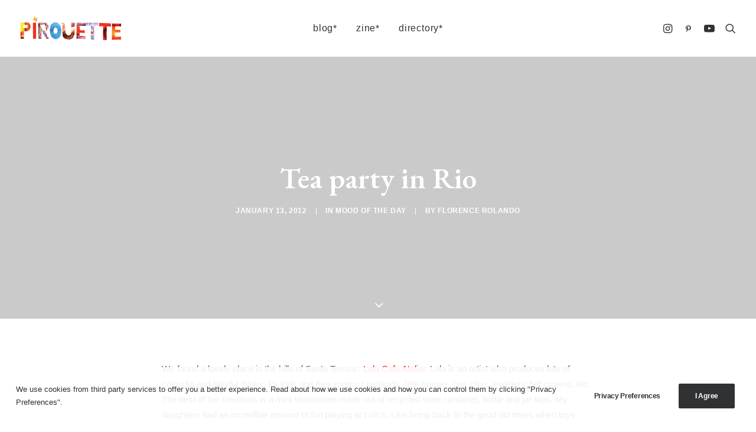

--- FILE ---
content_type: text/html; charset=UTF-8
request_url: https://pirouetteblog.com/mood-of-the-day/tea-party-in-rio/
body_size: 29605
content:
<!DOCTYPE html>
<html class="no-touch" lang="en-GB" xmlns="http://www.w3.org/1999/xhtml">
<head>
<meta http-equiv="Content-Type" content="text/html; charset=UTF-8">
<meta name="viewport" content="width=device-width, initial-scale=1">
<link rel="profile" href="http://gmpg.org/xfn/11">
<link rel="pingback" href="https://pirouetteblog.com/xmlrpc.php">
<meta name='robots' content='index, follow, max-image-preview:large, max-snippet:-1, max-video-preview:-1' />
	<style>img:is([sizes="auto" i], [sizes^="auto," i]) { contain-intrinsic-size: 3000px 1500px }</style>
	
	<!-- This site is optimized with the Yoast SEO plugin v26.8 - https://yoast.com/product/yoast-seo-wordpress/ -->
	<title>Tea party in Rio - Pirouette</title>
	<link rel="canonical" href="https://pirouetteblog.com/mood-of-the-day/tea-party-in-rio/" />
	<meta property="og:locale" content="en_GB" />
	<meta property="og:type" content="article" />
	<meta property="og:title" content="Tea party in Rio - Pirouette" />
	<meta property="og:description" content="We found a lovely place in the hills of Santa Teresa : Lola Cafe Atelier. Lola is an artist who [&hellip;]" />
	<meta property="og:url" content="https://pirouetteblog.com/mood-of-the-day/tea-party-in-rio/" />
	<meta property="og:site_name" content="Pirouette" />
	<meta property="article:publisher" content="https://www.facebook.com/PirouetteBlog" />
	<meta property="article:author" content="https://www.facebook.com/florence.rolando" />
	<meta property="article:published_time" content="2012-01-13T09:11:54+00:00" />
	<meta property="article:modified_time" content="2013-06-14T08:25:47+00:00" />
	<meta property="og:image" content="https://pirouetteblog.com/wp-content/uploads/2017/05/Julia4.jpg" />
	<meta property="og:image:width" content="1243" />
	<meta property="og:image:height" content="829" />
	<meta property="og:image:type" content="image/jpeg" />
	<meta name="author" content="Florence Rolando" />
	<meta name="twitter:label1" content="Written by" />
	<meta name="twitter:data1" content="Florence Rolando" />
	<script type="application/ld+json" class="yoast-schema-graph">{"@context":"https://schema.org","@graph":[{"@type":"Article","@id":"https://pirouetteblog.com/mood-of-the-day/tea-party-in-rio/#article","isPartOf":{"@id":"https://pirouetteblog.com/mood-of-the-day/tea-party-in-rio/"},"author":{"name":"Florence Rolando","@id":"https://pirouetteblog.com/#/schema/person/c52edb8fb1a0c9f24235971d922d9696"},"headline":"Tea party in Rio","datePublished":"2012-01-13T09:11:54+00:00","dateModified":"2013-06-14T08:25:47+00:00","mainEntityOfPage":{"@id":"https://pirouetteblog.com/mood-of-the-day/tea-party-in-rio/"},"wordCount":91,"articleSection":["Mood of the Day"],"inLanguage":"en-GB"},{"@type":"WebPage","@id":"https://pirouetteblog.com/mood-of-the-day/tea-party-in-rio/","url":"https://pirouetteblog.com/mood-of-the-day/tea-party-in-rio/","name":"Tea party in Rio - Pirouette","isPartOf":{"@id":"https://pirouetteblog.com/#website"},"datePublished":"2012-01-13T09:11:54+00:00","dateModified":"2013-06-14T08:25:47+00:00","author":{"@id":"https://pirouetteblog.com/#/schema/person/c52edb8fb1a0c9f24235971d922d9696"},"breadcrumb":{"@id":"https://pirouetteblog.com/mood-of-the-day/tea-party-in-rio/#breadcrumb"},"inLanguage":"en-GB","potentialAction":[{"@type":"ReadAction","target":["https://pirouetteblog.com/mood-of-the-day/tea-party-in-rio/"]}]},{"@type":"BreadcrumbList","@id":"https://pirouetteblog.com/mood-of-the-day/tea-party-in-rio/#breadcrumb","itemListElement":[{"@type":"ListItem","position":1,"name":"home","item":"https://pirouetteblog.com/"},{"@type":"ListItem","position":2,"name":"Mood of the Day","item":"https://pirouetteblog.com/category/mood-of-the-day/"},{"@type":"ListItem","position":3,"name":"Tea party in Rio"}]},{"@type":"WebSite","@id":"https://pirouetteblog.com/#website","url":"https://pirouetteblog.com/","name":"Pirouette blog*","description":"Kid&#039;s fashion, lifestyle &amp; cultural nourishment","alternateName":"Pirouette","potentialAction":[{"@type":"SearchAction","target":{"@type":"EntryPoint","urlTemplate":"https://pirouetteblog.com/?s={search_term_string}"},"query-input":{"@type":"PropertyValueSpecification","valueRequired":true,"valueName":"search_term_string"}}],"inLanguage":"en-GB"},{"@type":"Person","@id":"https://pirouetteblog.com/#/schema/person/c52edb8fb1a0c9f24235971d922d9696","name":"Florence Rolando","image":{"@type":"ImageObject","inLanguage":"en-GB","@id":"https://pirouetteblog.com/#/schema/person/image/","url":"https://secure.gravatar.com/avatar/f9673354321f432eea24085e63c73e49c79f02d2da12b7ea70773025c512bdc9?s=96&d=mm&r=g","contentUrl":"https://secure.gravatar.com/avatar/f9673354321f432eea24085e63c73e49c79f02d2da12b7ea70773025c512bdc9?s=96&d=mm&r=g","caption":"Florence Rolando"},"description":"Florence Rolando (journalist, co-founder of Bubble Trade Shows) was the original Founder of Pirouette in early 2009. Pirouette blog* has been a reference in the industry since it started with its combined business and consumer view of the children’s market. A fantastic resource for children’s fashion, design, trends and culture, it aims to support creativity and talent but it also does this by talking about life, family, culture and health. Florence is an international leader in the industry (8 years as a Milk Collaborator, contributor to Naif Magazine in Spain, co-founder of Bubble Trade Shows in New York and London). Now Florence runs Energy Therapy Porto @enrgy_therapy_porto","sameAs":["http://flywheel:notorious-flight@misty-lawyer.flywheelsites.com","https://www.facebook.com/florence.rolando","https://x.com/florando"],"url":"https://pirouetteblog.com/author/florenc3/"}]}</script>
	<!-- / Yoast SEO plugin. -->


<link rel='dns-prefetch' href='//fonts.googleapis.com' />
<link rel="alternate" type="application/rss+xml" title="Pirouette &raquo; Feed" href="https://pirouetteblog.com/feed/" />
		<!-- This site uses the Google Analytics by MonsterInsights plugin v9.11.1 - Using Analytics tracking - https://www.monsterinsights.com/ -->
							<script src="//www.googletagmanager.com/gtag/js?id=G-YCZ4MDB95Y"  data-cfasync="false" data-wpfc-render="false" type="text/javascript" async></script>
			<script data-cfasync="false" data-wpfc-render="false" type="text/javascript">
				var mi_version = '9.11.1';
				var mi_track_user = true;
				var mi_no_track_reason = '';
								var MonsterInsightsDefaultLocations = {"page_location":"https:\/\/pirouetteblog.com\/mood-of-the-day\/tea-party-in-rio\/"};
								if ( typeof MonsterInsightsPrivacyGuardFilter === 'function' ) {
					var MonsterInsightsLocations = (typeof MonsterInsightsExcludeQuery === 'object') ? MonsterInsightsPrivacyGuardFilter( MonsterInsightsExcludeQuery ) : MonsterInsightsPrivacyGuardFilter( MonsterInsightsDefaultLocations );
				} else {
					var MonsterInsightsLocations = (typeof MonsterInsightsExcludeQuery === 'object') ? MonsterInsightsExcludeQuery : MonsterInsightsDefaultLocations;
				}

								var disableStrs = [
										'ga-disable-G-YCZ4MDB95Y',
									];

				/* Function to detect opted out users */
				function __gtagTrackerIsOptedOut() {
					for (var index = 0; index < disableStrs.length; index++) {
						if (document.cookie.indexOf(disableStrs[index] + '=true') > -1) {
							return true;
						}
					}

					return false;
				}

				/* Disable tracking if the opt-out cookie exists. */
				if (__gtagTrackerIsOptedOut()) {
					for (var index = 0; index < disableStrs.length; index++) {
						window[disableStrs[index]] = true;
					}
				}

				/* Opt-out function */
				function __gtagTrackerOptout() {
					for (var index = 0; index < disableStrs.length; index++) {
						document.cookie = disableStrs[index] + '=true; expires=Thu, 31 Dec 2099 23:59:59 UTC; path=/';
						window[disableStrs[index]] = true;
					}
				}

				if ('undefined' === typeof gaOptout) {
					function gaOptout() {
						__gtagTrackerOptout();
					}
				}
								window.dataLayer = window.dataLayer || [];

				window.MonsterInsightsDualTracker = {
					helpers: {},
					trackers: {},
				};
				if (mi_track_user) {
					function __gtagDataLayer() {
						dataLayer.push(arguments);
					}

					function __gtagTracker(type, name, parameters) {
						if (!parameters) {
							parameters = {};
						}

						if (parameters.send_to) {
							__gtagDataLayer.apply(null, arguments);
							return;
						}

						if (type === 'event') {
														parameters.send_to = monsterinsights_frontend.v4_id;
							var hookName = name;
							if (typeof parameters['event_category'] !== 'undefined') {
								hookName = parameters['event_category'] + ':' + name;
							}

							if (typeof MonsterInsightsDualTracker.trackers[hookName] !== 'undefined') {
								MonsterInsightsDualTracker.trackers[hookName](parameters);
							} else {
								__gtagDataLayer('event', name, parameters);
							}
							
						} else {
							__gtagDataLayer.apply(null, arguments);
						}
					}

					__gtagTracker('js', new Date());
					__gtagTracker('set', {
						'developer_id.dZGIzZG': true,
											});
					if ( MonsterInsightsLocations.page_location ) {
						__gtagTracker('set', MonsterInsightsLocations);
					}
										__gtagTracker('config', 'G-YCZ4MDB95Y', {"forceSSL":"true"} );
										window.gtag = __gtagTracker;										(function () {
						/* https://developers.google.com/analytics/devguides/collection/analyticsjs/ */
						/* ga and __gaTracker compatibility shim. */
						var noopfn = function () {
							return null;
						};
						var newtracker = function () {
							return new Tracker();
						};
						var Tracker = function () {
							return null;
						};
						var p = Tracker.prototype;
						p.get = noopfn;
						p.set = noopfn;
						p.send = function () {
							var args = Array.prototype.slice.call(arguments);
							args.unshift('send');
							__gaTracker.apply(null, args);
						};
						var __gaTracker = function () {
							var len = arguments.length;
							if (len === 0) {
								return;
							}
							var f = arguments[len - 1];
							if (typeof f !== 'object' || f === null || typeof f.hitCallback !== 'function') {
								if ('send' === arguments[0]) {
									var hitConverted, hitObject = false, action;
									if ('event' === arguments[1]) {
										if ('undefined' !== typeof arguments[3]) {
											hitObject = {
												'eventAction': arguments[3],
												'eventCategory': arguments[2],
												'eventLabel': arguments[4],
												'value': arguments[5] ? arguments[5] : 1,
											}
										}
									}
									if ('pageview' === arguments[1]) {
										if ('undefined' !== typeof arguments[2]) {
											hitObject = {
												'eventAction': 'page_view',
												'page_path': arguments[2],
											}
										}
									}
									if (typeof arguments[2] === 'object') {
										hitObject = arguments[2];
									}
									if (typeof arguments[5] === 'object') {
										Object.assign(hitObject, arguments[5]);
									}
									if ('undefined' !== typeof arguments[1].hitType) {
										hitObject = arguments[1];
										if ('pageview' === hitObject.hitType) {
											hitObject.eventAction = 'page_view';
										}
									}
									if (hitObject) {
										action = 'timing' === arguments[1].hitType ? 'timing_complete' : hitObject.eventAction;
										hitConverted = mapArgs(hitObject);
										__gtagTracker('event', action, hitConverted);
									}
								}
								return;
							}

							function mapArgs(args) {
								var arg, hit = {};
								var gaMap = {
									'eventCategory': 'event_category',
									'eventAction': 'event_action',
									'eventLabel': 'event_label',
									'eventValue': 'event_value',
									'nonInteraction': 'non_interaction',
									'timingCategory': 'event_category',
									'timingVar': 'name',
									'timingValue': 'value',
									'timingLabel': 'event_label',
									'page': 'page_path',
									'location': 'page_location',
									'title': 'page_title',
									'referrer' : 'page_referrer',
								};
								for (arg in args) {
																		if (!(!args.hasOwnProperty(arg) || !gaMap.hasOwnProperty(arg))) {
										hit[gaMap[arg]] = args[arg];
									} else {
										hit[arg] = args[arg];
									}
								}
								return hit;
							}

							try {
								f.hitCallback();
							} catch (ex) {
							}
						};
						__gaTracker.create = newtracker;
						__gaTracker.getByName = newtracker;
						__gaTracker.getAll = function () {
							return [];
						};
						__gaTracker.remove = noopfn;
						__gaTracker.loaded = true;
						window['__gaTracker'] = __gaTracker;
					})();
									} else {
										console.log("");
					(function () {
						function __gtagTracker() {
							return null;
						}

						window['__gtagTracker'] = __gtagTracker;
						window['gtag'] = __gtagTracker;
					})();
									}
			</script>
							<!-- / Google Analytics by MonsterInsights -->
		<script type="text/javascript">
/* <![CDATA[ */
window._wpemojiSettings = {"baseUrl":"https:\/\/s.w.org\/images\/core\/emoji\/16.0.1\/72x72\/","ext":".png","svgUrl":"https:\/\/s.w.org\/images\/core\/emoji\/16.0.1\/svg\/","svgExt":".svg","source":{"concatemoji":"https:\/\/pirouetteblog.com\/wp-includes\/js\/wp-emoji-release.min.js?ver=6.8.3"}};
/*! This file is auto-generated */
!function(s,n){var o,i,e;function c(e){try{var t={supportTests:e,timestamp:(new Date).valueOf()};sessionStorage.setItem(o,JSON.stringify(t))}catch(e){}}function p(e,t,n){e.clearRect(0,0,e.canvas.width,e.canvas.height),e.fillText(t,0,0);var t=new Uint32Array(e.getImageData(0,0,e.canvas.width,e.canvas.height).data),a=(e.clearRect(0,0,e.canvas.width,e.canvas.height),e.fillText(n,0,0),new Uint32Array(e.getImageData(0,0,e.canvas.width,e.canvas.height).data));return t.every(function(e,t){return e===a[t]})}function u(e,t){e.clearRect(0,0,e.canvas.width,e.canvas.height),e.fillText(t,0,0);for(var n=e.getImageData(16,16,1,1),a=0;a<n.data.length;a++)if(0!==n.data[a])return!1;return!0}function f(e,t,n,a){switch(t){case"flag":return n(e,"\ud83c\udff3\ufe0f\u200d\u26a7\ufe0f","\ud83c\udff3\ufe0f\u200b\u26a7\ufe0f")?!1:!n(e,"\ud83c\udde8\ud83c\uddf6","\ud83c\udde8\u200b\ud83c\uddf6")&&!n(e,"\ud83c\udff4\udb40\udc67\udb40\udc62\udb40\udc65\udb40\udc6e\udb40\udc67\udb40\udc7f","\ud83c\udff4\u200b\udb40\udc67\u200b\udb40\udc62\u200b\udb40\udc65\u200b\udb40\udc6e\u200b\udb40\udc67\u200b\udb40\udc7f");case"emoji":return!a(e,"\ud83e\udedf")}return!1}function g(e,t,n,a){var r="undefined"!=typeof WorkerGlobalScope&&self instanceof WorkerGlobalScope?new OffscreenCanvas(300,150):s.createElement("canvas"),o=r.getContext("2d",{willReadFrequently:!0}),i=(o.textBaseline="top",o.font="600 32px Arial",{});return e.forEach(function(e){i[e]=t(o,e,n,a)}),i}function t(e){var t=s.createElement("script");t.src=e,t.defer=!0,s.head.appendChild(t)}"undefined"!=typeof Promise&&(o="wpEmojiSettingsSupports",i=["flag","emoji"],n.supports={everything:!0,everythingExceptFlag:!0},e=new Promise(function(e){s.addEventListener("DOMContentLoaded",e,{once:!0})}),new Promise(function(t){var n=function(){try{var e=JSON.parse(sessionStorage.getItem(o));if("object"==typeof e&&"number"==typeof e.timestamp&&(new Date).valueOf()<e.timestamp+604800&&"object"==typeof e.supportTests)return e.supportTests}catch(e){}return null}();if(!n){if("undefined"!=typeof Worker&&"undefined"!=typeof OffscreenCanvas&&"undefined"!=typeof URL&&URL.createObjectURL&&"undefined"!=typeof Blob)try{var e="postMessage("+g.toString()+"("+[JSON.stringify(i),f.toString(),p.toString(),u.toString()].join(",")+"));",a=new Blob([e],{type:"text/javascript"}),r=new Worker(URL.createObjectURL(a),{name:"wpTestEmojiSupports"});return void(r.onmessage=function(e){c(n=e.data),r.terminate(),t(n)})}catch(e){}c(n=g(i,f,p,u))}t(n)}).then(function(e){for(var t in e)n.supports[t]=e[t],n.supports.everything=n.supports.everything&&n.supports[t],"flag"!==t&&(n.supports.everythingExceptFlag=n.supports.everythingExceptFlag&&n.supports[t]);n.supports.everythingExceptFlag=n.supports.everythingExceptFlag&&!n.supports.flag,n.DOMReady=!1,n.readyCallback=function(){n.DOMReady=!0}}).then(function(){return e}).then(function(){var e;n.supports.everything||(n.readyCallback(),(e=n.source||{}).concatemoji?t(e.concatemoji):e.wpemoji&&e.twemoji&&(t(e.twemoji),t(e.wpemoji)))}))}((window,document),window._wpemojiSettings);
/* ]]> */
</script>
<link rel='stylesheet' id='sbi_styles-css' href='https://pirouetteblog.com/wp-content/plugins/instagram-feed/css/sbi-styles.min.css?ver=6.10.0' type='text/css' media='all' />
<link rel='stylesheet' id='layerslider-css' href='https://pirouetteblog.com/wp-content/plugins/LayerSlider/assets/static/layerslider/css/layerslider.css?ver=6.11.7' type='text/css' media='all' />
<style id='wp-emoji-styles-inline-css' type='text/css'>

	img.wp-smiley, img.emoji {
		display: inline !important;
		border: none !important;
		box-shadow: none !important;
		height: 1em !important;
		width: 1em !important;
		margin: 0 0.07em !important;
		vertical-align: -0.1em !important;
		background: none !important;
		padding: 0 !important;
	}
</style>
<link rel='stylesheet' id='wp-block-library-css' href='https://pirouetteblog.com/wp-includes/css/dist/block-library/style.min.css?ver=6.8.3' type='text/css' media='all' />
<style id='classic-theme-styles-inline-css' type='text/css'>
/*! This file is auto-generated */
.wp-block-button__link{color:#fff;background-color:#32373c;border-radius:9999px;box-shadow:none;text-decoration:none;padding:calc(.667em + 2px) calc(1.333em + 2px);font-size:1.125em}.wp-block-file__button{background:#32373c;color:#fff;text-decoration:none}
</style>
<style id='global-styles-inline-css' type='text/css'>
:root{--wp--preset--aspect-ratio--square: 1;--wp--preset--aspect-ratio--4-3: 4/3;--wp--preset--aspect-ratio--3-4: 3/4;--wp--preset--aspect-ratio--3-2: 3/2;--wp--preset--aspect-ratio--2-3: 2/3;--wp--preset--aspect-ratio--16-9: 16/9;--wp--preset--aspect-ratio--9-16: 9/16;--wp--preset--color--black: #000000;--wp--preset--color--cyan-bluish-gray: #abb8c3;--wp--preset--color--white: #ffffff;--wp--preset--color--pale-pink: #f78da7;--wp--preset--color--vivid-red: #cf2e2e;--wp--preset--color--luminous-vivid-orange: #ff6900;--wp--preset--color--luminous-vivid-amber: #fcb900;--wp--preset--color--light-green-cyan: #7bdcb5;--wp--preset--color--vivid-green-cyan: #00d084;--wp--preset--color--pale-cyan-blue: #8ed1fc;--wp--preset--color--vivid-cyan-blue: #0693e3;--wp--preset--color--vivid-purple: #9b51e0;--wp--preset--gradient--vivid-cyan-blue-to-vivid-purple: linear-gradient(135deg,rgba(6,147,227,1) 0%,rgb(155,81,224) 100%);--wp--preset--gradient--light-green-cyan-to-vivid-green-cyan: linear-gradient(135deg,rgb(122,220,180) 0%,rgb(0,208,130) 100%);--wp--preset--gradient--luminous-vivid-amber-to-luminous-vivid-orange: linear-gradient(135deg,rgba(252,185,0,1) 0%,rgba(255,105,0,1) 100%);--wp--preset--gradient--luminous-vivid-orange-to-vivid-red: linear-gradient(135deg,rgba(255,105,0,1) 0%,rgb(207,46,46) 100%);--wp--preset--gradient--very-light-gray-to-cyan-bluish-gray: linear-gradient(135deg,rgb(238,238,238) 0%,rgb(169,184,195) 100%);--wp--preset--gradient--cool-to-warm-spectrum: linear-gradient(135deg,rgb(74,234,220) 0%,rgb(151,120,209) 20%,rgb(207,42,186) 40%,rgb(238,44,130) 60%,rgb(251,105,98) 80%,rgb(254,248,76) 100%);--wp--preset--gradient--blush-light-purple: linear-gradient(135deg,rgb(255,206,236) 0%,rgb(152,150,240) 100%);--wp--preset--gradient--blush-bordeaux: linear-gradient(135deg,rgb(254,205,165) 0%,rgb(254,45,45) 50%,rgb(107,0,62) 100%);--wp--preset--gradient--luminous-dusk: linear-gradient(135deg,rgb(255,203,112) 0%,rgb(199,81,192) 50%,rgb(65,88,208) 100%);--wp--preset--gradient--pale-ocean: linear-gradient(135deg,rgb(255,245,203) 0%,rgb(182,227,212) 50%,rgb(51,167,181) 100%);--wp--preset--gradient--electric-grass: linear-gradient(135deg,rgb(202,248,128) 0%,rgb(113,206,126) 100%);--wp--preset--gradient--midnight: linear-gradient(135deg,rgb(2,3,129) 0%,rgb(40,116,252) 100%);--wp--preset--font-size--small: 13px;--wp--preset--font-size--medium: 20px;--wp--preset--font-size--large: 36px;--wp--preset--font-size--x-large: 42px;--wp--preset--spacing--20: 0.44rem;--wp--preset--spacing--30: 0.67rem;--wp--preset--spacing--40: 1rem;--wp--preset--spacing--50: 1.5rem;--wp--preset--spacing--60: 2.25rem;--wp--preset--spacing--70: 3.38rem;--wp--preset--spacing--80: 5.06rem;--wp--preset--shadow--natural: 6px 6px 9px rgba(0, 0, 0, 0.2);--wp--preset--shadow--deep: 12px 12px 50px rgba(0, 0, 0, 0.4);--wp--preset--shadow--sharp: 6px 6px 0px rgba(0, 0, 0, 0.2);--wp--preset--shadow--outlined: 6px 6px 0px -3px rgba(255, 255, 255, 1), 6px 6px rgba(0, 0, 0, 1);--wp--preset--shadow--crisp: 6px 6px 0px rgba(0, 0, 0, 1);}:where(.is-layout-flex){gap: 0.5em;}:where(.is-layout-grid){gap: 0.5em;}body .is-layout-flex{display: flex;}.is-layout-flex{flex-wrap: wrap;align-items: center;}.is-layout-flex > :is(*, div){margin: 0;}body .is-layout-grid{display: grid;}.is-layout-grid > :is(*, div){margin: 0;}:where(.wp-block-columns.is-layout-flex){gap: 2em;}:where(.wp-block-columns.is-layout-grid){gap: 2em;}:where(.wp-block-post-template.is-layout-flex){gap: 1.25em;}:where(.wp-block-post-template.is-layout-grid){gap: 1.25em;}.has-black-color{color: var(--wp--preset--color--black) !important;}.has-cyan-bluish-gray-color{color: var(--wp--preset--color--cyan-bluish-gray) !important;}.has-white-color{color: var(--wp--preset--color--white) !important;}.has-pale-pink-color{color: var(--wp--preset--color--pale-pink) !important;}.has-vivid-red-color{color: var(--wp--preset--color--vivid-red) !important;}.has-luminous-vivid-orange-color{color: var(--wp--preset--color--luminous-vivid-orange) !important;}.has-luminous-vivid-amber-color{color: var(--wp--preset--color--luminous-vivid-amber) !important;}.has-light-green-cyan-color{color: var(--wp--preset--color--light-green-cyan) !important;}.has-vivid-green-cyan-color{color: var(--wp--preset--color--vivid-green-cyan) !important;}.has-pale-cyan-blue-color{color: var(--wp--preset--color--pale-cyan-blue) !important;}.has-vivid-cyan-blue-color{color: var(--wp--preset--color--vivid-cyan-blue) !important;}.has-vivid-purple-color{color: var(--wp--preset--color--vivid-purple) !important;}.has-black-background-color{background-color: var(--wp--preset--color--black) !important;}.has-cyan-bluish-gray-background-color{background-color: var(--wp--preset--color--cyan-bluish-gray) !important;}.has-white-background-color{background-color: var(--wp--preset--color--white) !important;}.has-pale-pink-background-color{background-color: var(--wp--preset--color--pale-pink) !important;}.has-vivid-red-background-color{background-color: var(--wp--preset--color--vivid-red) !important;}.has-luminous-vivid-orange-background-color{background-color: var(--wp--preset--color--luminous-vivid-orange) !important;}.has-luminous-vivid-amber-background-color{background-color: var(--wp--preset--color--luminous-vivid-amber) !important;}.has-light-green-cyan-background-color{background-color: var(--wp--preset--color--light-green-cyan) !important;}.has-vivid-green-cyan-background-color{background-color: var(--wp--preset--color--vivid-green-cyan) !important;}.has-pale-cyan-blue-background-color{background-color: var(--wp--preset--color--pale-cyan-blue) !important;}.has-vivid-cyan-blue-background-color{background-color: var(--wp--preset--color--vivid-cyan-blue) !important;}.has-vivid-purple-background-color{background-color: var(--wp--preset--color--vivid-purple) !important;}.has-black-border-color{border-color: var(--wp--preset--color--black) !important;}.has-cyan-bluish-gray-border-color{border-color: var(--wp--preset--color--cyan-bluish-gray) !important;}.has-white-border-color{border-color: var(--wp--preset--color--white) !important;}.has-pale-pink-border-color{border-color: var(--wp--preset--color--pale-pink) !important;}.has-vivid-red-border-color{border-color: var(--wp--preset--color--vivid-red) !important;}.has-luminous-vivid-orange-border-color{border-color: var(--wp--preset--color--luminous-vivid-orange) !important;}.has-luminous-vivid-amber-border-color{border-color: var(--wp--preset--color--luminous-vivid-amber) !important;}.has-light-green-cyan-border-color{border-color: var(--wp--preset--color--light-green-cyan) !important;}.has-vivid-green-cyan-border-color{border-color: var(--wp--preset--color--vivid-green-cyan) !important;}.has-pale-cyan-blue-border-color{border-color: var(--wp--preset--color--pale-cyan-blue) !important;}.has-vivid-cyan-blue-border-color{border-color: var(--wp--preset--color--vivid-cyan-blue) !important;}.has-vivid-purple-border-color{border-color: var(--wp--preset--color--vivid-purple) !important;}.has-vivid-cyan-blue-to-vivid-purple-gradient-background{background: var(--wp--preset--gradient--vivid-cyan-blue-to-vivid-purple) !important;}.has-light-green-cyan-to-vivid-green-cyan-gradient-background{background: var(--wp--preset--gradient--light-green-cyan-to-vivid-green-cyan) !important;}.has-luminous-vivid-amber-to-luminous-vivid-orange-gradient-background{background: var(--wp--preset--gradient--luminous-vivid-amber-to-luminous-vivid-orange) !important;}.has-luminous-vivid-orange-to-vivid-red-gradient-background{background: var(--wp--preset--gradient--luminous-vivid-orange-to-vivid-red) !important;}.has-very-light-gray-to-cyan-bluish-gray-gradient-background{background: var(--wp--preset--gradient--very-light-gray-to-cyan-bluish-gray) !important;}.has-cool-to-warm-spectrum-gradient-background{background: var(--wp--preset--gradient--cool-to-warm-spectrum) !important;}.has-blush-light-purple-gradient-background{background: var(--wp--preset--gradient--blush-light-purple) !important;}.has-blush-bordeaux-gradient-background{background: var(--wp--preset--gradient--blush-bordeaux) !important;}.has-luminous-dusk-gradient-background{background: var(--wp--preset--gradient--luminous-dusk) !important;}.has-pale-ocean-gradient-background{background: var(--wp--preset--gradient--pale-ocean) !important;}.has-electric-grass-gradient-background{background: var(--wp--preset--gradient--electric-grass) !important;}.has-midnight-gradient-background{background: var(--wp--preset--gradient--midnight) !important;}.has-small-font-size{font-size: var(--wp--preset--font-size--small) !important;}.has-medium-font-size{font-size: var(--wp--preset--font-size--medium) !important;}.has-large-font-size{font-size: var(--wp--preset--font-size--large) !important;}.has-x-large-font-size{font-size: var(--wp--preset--font-size--x-large) !important;}
:where(.wp-block-post-template.is-layout-flex){gap: 1.25em;}:where(.wp-block-post-template.is-layout-grid){gap: 1.25em;}
:where(.wp-block-columns.is-layout-flex){gap: 2em;}:where(.wp-block-columns.is-layout-grid){gap: 2em;}
:root :where(.wp-block-pullquote){font-size: 1.5em;line-height: 1.6;}
</style>
<link rel='stylesheet' id='contact-form-7-css' href='https://pirouetteblog.com/wp-content/plugins/contact-form-7/includes/css/styles.css?ver=6.1.4' type='text/css' media='all' />
<link rel='stylesheet' id='uncodefont-google-css' href='//fonts.googleapis.com/css?family=EB+Garamond%3Aregular%2Citalic%2C500%2C500italic%2C600%2C600italic%2C700%2C700italic%2C800%2C800italic&#038;subset=greek%2Cvietnamese%2Ccyrillic%2Cgreek-ext%2Clatin%2Ccyrillic-ext%2Clatin-ext&#038;ver=2.9.4.4' type='text/css' media='all' />
<link rel='stylesheet' id='uncode-privacy-css' href='https://pirouetteblog.com/wp-content/plugins/uncode-privacy/assets/css/uncode-privacy-public.css?ver=2.2.7' type='text/css' media='all' />
<link rel='stylesheet' id='taxopress-frontend-css-css' href='https://pirouetteblog.com/wp-content/plugins/simple-tags/assets/frontend/css/frontend.css?ver=3.40.1' type='text/css' media='all' />
<link rel='stylesheet' id='uncode-style-css' href='https://pirouetteblog.com/wp-content/themes/uncode/library/css/style.css?ver=2.9.4.7' type='text/css' media='all' />
<style id='uncode-style-inline-css' type='text/css'>

@media (min-width: 960px) { .limit-width { max-width: 1200px; margin: auto;}}
body.menu-custom-padding .col-lg-0.logo-container, body.menu-custom-padding .col-lg-2.logo-container, body.menu-custom-padding .col-lg-12 .logo-container, body.menu-custom-padding .col-lg-4.logo-container { padding-top: 27px; padding-bottom: 27px; }
body.menu-custom-padding .col-lg-0.logo-container.shrinked, body.menu-custom-padding .col-lg-2.logo-container.shrinked, body.menu-custom-padding .col-lg-12 .logo-container.shrinked, body.menu-custom-padding .col-lg-4.logo-container.shrinked { padding-top: 18px; padding-bottom: 18px; }
@media (max-width: 959px) { body.menu-custom-padding .menu-container .logo-container { padding-top: 27px !important; padding-bottom: 27px !important; } }
#changer-back-color { transition: background-color 1000ms cubic-bezier(0.25, 1, 0.5, 1) !important; } #changer-back-color > div { transition: opacity 1000ms cubic-bezier(0.25, 1, 0.5, 1) !important; } body.bg-changer-init.disable-hover .main-wrapper .style-light,  body.bg-changer-init.disable-hover .main-wrapper .style-light h1,  body.bg-changer-init.disable-hover .main-wrapper .style-light h2, body.bg-changer-init.disable-hover .main-wrapper .style-light h3, body.bg-changer-init.disable-hover .main-wrapper .style-light h4, body.bg-changer-init.disable-hover .main-wrapper .style-light h5, body.bg-changer-init.disable-hover .main-wrapper .style-light h6, body.bg-changer-init.disable-hover .main-wrapper .style-light a, body.bg-changer-init.disable-hover .main-wrapper .style-dark, body.bg-changer-init.disable-hover .main-wrapper .style-dark h1, body.bg-changer-init.disable-hover .main-wrapper .style-dark h2, body.bg-changer-init.disable-hover .main-wrapper .style-dark h3, body.bg-changer-init.disable-hover .main-wrapper .style-dark h4, body.bg-changer-init.disable-hover .main-wrapper .style-dark h5, body.bg-changer-init.disable-hover .main-wrapper .style-dark h6, body.bg-changer-init.disable-hover .main-wrapper .style-dark a { transition: color 1000ms cubic-bezier(0.25, 1, 0.5, 1) !important; }
</style>
<link rel='stylesheet' id='uncode-icons-css' href='https://pirouetteblog.com/wp-content/themes/uncode/library/css/uncode-icons.css?ver=2.9.4.7' type='text/css' media='all' />
<link rel='stylesheet' id='uncode-custom-style-css' href='https://pirouetteblog.com/wp-content/themes/uncode/library/css/style-custom.css?ver=2.9.4.7' type='text/css' media='all' />
<style id='uncode-custom-style-inline-css' type='text/css'>
.submenu-light .menu-horizontal .menu-smart > .mega-menu .mega-menu-inner > li > a {font-weight:600;}.overlay.overlay-search {background-color:rgba(255, 255, 255, 0.95) !important;color:#303133 !important;}.mobile-menu-button-dark .lines, .mobile-menu-button-dark .lines:before, .mobile-menu-button-dark .lines:after {background:#303133 !important;}.overlay.overlay-search.style-dark input {border-color:rgba(0, 0, 0, 0.25);}.overlay.overlay-search .search-container form .search-container-inner input::placeholder {color:#303133 !important;}.fa-archive2 {display:none;}.gdpr-privacy-bar {background:rgba(255, 255, 255, 0.9) !important;color:#303133 !important;}.gdpr-privacy-bar .gdpr-preferences { color:#303133 !important; }.gdpr-agreement {border:1px solid !important;color:#ffffff !important;background-color:#303133 !important;border-color:#303133 !important;}.gdpr-agreement.btn-accent.btn-flat:not(.btn-hover-nobg):hover {border:1px solid !important;color:#303133 !important;background-color:#ffffff !important;border-color:#303133 !important;}
</style>
<script type="text/javascript" src="https://pirouetteblog.com/wp-includes/js/jquery/jquery.min.js?ver=3.7.1" id="jquery-core-js"></script>
<script type="text/javascript" src="https://pirouetteblog.com/wp-includes/js/jquery/jquery-migrate.min.js?ver=3.4.1" id="jquery-migrate-js"></script>
<script type="text/javascript" id="layerslider-utils-js-extra">
/* <![CDATA[ */
var LS_Meta = {"v":"6.11.7","fixGSAP":"1"};
/* ]]> */
</script>
<script type="text/javascript" src="https://pirouetteblog.com/wp-content/plugins/LayerSlider/assets/static/layerslider/js/layerslider.utils.js?ver=6.11.7" id="layerslider-utils-js"></script>
<script type="text/javascript" src="https://pirouetteblog.com/wp-content/plugins/LayerSlider/assets/static/layerslider/js/layerslider.kreaturamedia.jquery.js?ver=6.11.7" id="layerslider-js"></script>
<script type="text/javascript" src="https://pirouetteblog.com/wp-content/plugins/LayerSlider/assets/static/layerslider/js/layerslider.transitions.js?ver=6.11.7" id="layerslider-transitions-js"></script>
<script type="text/javascript" src="https://pirouetteblog.com/wp-content/plugins/google-analytics-for-wordpress/assets/js/frontend-gtag.min.js?ver=9.11.1" id="monsterinsights-frontend-script-js" async="async" data-wp-strategy="async"></script>
<script data-cfasync="false" data-wpfc-render="false" type="text/javascript" id='monsterinsights-frontend-script-js-extra'>/* <![CDATA[ */
var monsterinsights_frontend = {"js_events_tracking":"true","download_extensions":"doc,pdf,ppt,zip,xls,docx,pptx,xlsx","inbound_paths":"[]","home_url":"https:\/\/pirouetteblog.com","hash_tracking":"false","v4_id":"G-YCZ4MDB95Y"};/* ]]> */
</script>
<script type="text/javascript" src="https://pirouetteblog.com/wp-content/plugins/simple-tags/assets/frontend/js/frontend.js?ver=3.40.1" id="taxopress-frontend-js-js"></script>
<script type="text/javascript" src="/wp-content/themes/uncode/library/js/ai-uncode.min.js" id="uncodeAI" data-home="/" data-path="/" data-breakpoints-images="258,516,720,1032,1440,2064,2880" id="ai-uncode-js"></script>
<script type="text/javascript" id="uncode-init-js-extra">
/* <![CDATA[ */
var SiteParameters = {"days":"days","hours":"hours","minutes":"minutes","seconds":"seconds","constant_scroll":"on","scroll_speed":"2","parallax_factor":"0.25","loading":"Loading\u2026","slide_name":"slide","slide_footer":"footer","ajax_url":"https:\/\/pirouetteblog.com\/wp-admin\/admin-ajax.php","nonce_adaptive_images":"c11a86252b","nonce_srcset_async":"651e0a31bc","enable_debug":"","block_mobile_videos":"","is_frontend_editor":"","main_width":["1200","px"],"mobile_parallax_allowed":"","listen_for_screen_update":"1","wireframes_plugin_active":"","sticky_elements":"off","resize_quality":"90","register_metadata":"1","bg_changer_time":"1000","update_wc_fragments":"1","optimize_shortpixel_image":"","menu_mobile_offcanvas_gap":"45","custom_cursor_selector":"[href], .trigger-overlay, .owl-next, .owl-prev, .owl-dot, input[type=\"submit\"], input[type=\"checkbox\"], button[type=\"submit\"], a[class^=\"ilightbox\"], .ilightbox-thumbnail, .ilightbox-prev, .ilightbox-next, .overlay-close, .unmodal-close, .qty-inset > span, .share-button li, .uncode-post-titles .tmb.tmb-click-area, .btn-link, .tmb-click-row .t-inside, .lg-outer button, .lg-thumb img, a[data-lbox], .uncode-close-offcanvas-overlay, .uncode-nav-next, .uncode-nav-prev, .uncode-nav-index","mobile_parallax_animation":"","lbox_enhanced":"","native_media_player":"1","vimeoPlayerParams":"?autoplay=0","ajax_filter_key_search":"key","ajax_filter_key_unfilter":"unfilter","index_pagination_disable_scroll":"","index_pagination_scroll_to":"","uncode_wc_popup_cart_qty":"","disable_hover_hack":"","uncode_nocookie":"","menuHideOnClick":"1","smoothScroll":"off","smoothScrollDisableHover":"","smoothScrollQuery":"960","uncode_force_onepage_dots":"","uncode_smooth_scroll_safe":"","uncode_lb_add_galleries":", .gallery","uncode_lb_add_items":", .gallery .gallery-item a","uncode_prev_label":"Previous","uncode_next_label":"Next","uncode_slide_label":"Slide","uncode_share_label":"Share on %","uncode_has_ligatures":"","uncode_is_accessible":"","uncode_carousel_itemSelector":"*:not(.hidden)","uncode_adaptive":"1","ai_breakpoints":"258,516,720,1032,1440,2064,2880","uncode_limit_width":"1200px"};
/* ]]> */
</script>
<script type="text/javascript" src="https://pirouetteblog.com/wp-content/themes/uncode/library/js/init.min.js?ver=2.9.4.7" id="uncode-init-js"></script>
<script></script><meta name="generator" content="Powered by LayerSlider 6.11.7 - Multi-Purpose, Responsive, Parallax, Mobile-Friendly Slider Plugin for WordPress." />
<!-- LayerSlider updates and docs at: https://layerslider.kreaturamedia.com -->
<link rel="https://api.w.org/" href="https://pirouetteblog.com/wp-json/" /><link rel="alternate" title="JSON" type="application/json" href="https://pirouetteblog.com/wp-json/wp/v2/posts/7808" /><link rel="EditURI" type="application/rsd+xml" title="RSD" href="https://pirouetteblog.com/xmlrpc.php?rsd" />
<meta name="generator" content="WordPress 6.8.3" />
<link rel='shortlink' href='https://pirouetteblog.com/?p=7808' />
<link rel="alternate" title="oEmbed (JSON)" type="application/json+oembed" href="https://pirouetteblog.com/wp-json/oembed/1.0/embed?url=https%3A%2F%2Fpirouetteblog.com%2Fmood-of-the-day%2Ftea-party-in-rio%2F" />
<link rel="alternate" title="oEmbed (XML)" type="text/xml+oembed" href="https://pirouetteblog.com/wp-json/oembed/1.0/embed?url=https%3A%2F%2Fpirouetteblog.com%2Fmood-of-the-day%2Ftea-party-in-rio%2F&#038;format=xml" />
<style type="text/css">a.st_tag, a.internal_tag, .st_tag, .internal_tag { text-decoration: underline !important; }</style><link rel="icon" href="https://pirouetteblog.com/wp-content/uploads/2023/12/cropped-pirouette_favicon_512-32x32.png" sizes="32x32" />
<link rel="icon" href="https://pirouetteblog.com/wp-content/uploads/2023/12/cropped-pirouette_favicon_512-192x192.png" sizes="192x192" />
<link rel="apple-touch-icon" href="https://pirouetteblog.com/wp-content/uploads/2023/12/cropped-pirouette_favicon_512-180x180.png" />
<meta name="msapplication-TileImage" content="https://pirouetteblog.com/wp-content/uploads/2023/12/cropped-pirouette_favicon_512-270x270.png" />
<noscript><style> .wpb_animate_when_almost_visible { opacity: 1; }</style></noscript></head>
<body class="wp-singular post-template-default single single-post postid-7808 single-format-standard wp-theme-uncode  style-color-xsdn-bg group-blog hormenu-position-left megamenu-full-submenu hmenu hmenu-position-center header-full-width main-center-align menu-mobile-transparent menu-custom-padding textual-accent-color menu-mobile-default menu-mobile-animated mobile-parallax-not-allowed ilb-no-bounce unreg qw-body-scroll-disabled menu-dd-search no-qty-fx wpb-js-composer js-comp-ver-8.7.1 vc_responsive" data-border="0">

			<div id="vh_layout_help"></div><div class="body-borders" data-border="0"><div class="top-border body-border-shadow"></div><div class="right-border body-border-shadow"></div><div class="bottom-border body-border-shadow"></div><div class="left-border body-border-shadow"></div><div class="top-border style-light-bg"></div><div class="right-border style-light-bg"></div><div class="bottom-border style-light-bg"></div><div class="left-border style-light-bg"></div></div>	<div class="box-wrapper">
		<div class="box-container">
		<script type="text/javascript" id="initBox">UNCODE.initBox();</script>
		<div class="menu-wrapper menu-shrink menu-sticky menu-no-arrows">
													
													<header id="masthead" class="navbar menu-primary menu-light submenu-light menu-transparent menu-add-padding style-light-original single-h-padding menu-absolute menu-animated menu-with-logo">
														<div class="menu-container style-color-xsdn-bg menu-no-borders" role="navigation">
															<div class="row-menu">
																<div class="row-menu-inner">
																	<div id="logo-container-mobile" class="col-lg-0 logo-container middle">
																		<div id="main-logo" class="navbar-header style-light">
																			<a href="https://pirouetteblog.com/" class="navbar-brand" data-padding-shrink ="18" data-minheight="42" aria-label="Pirouette"><div class="logo-image main-logo logo-skinnable" data-maxheight="42" style="height: 42px;"><img decoding="async" src="https://pirouetteblog.com/wp-content/uploads/2019/01/pirouette-logo-color.png" alt="logo" width="344" height="84" class="img-responsive" /></div></a>
																		</div>
																		<div class="mmb-container"><div class="mobile-additional-icons"></div><div class="mobile-menu-button mobile-menu-button-light lines-button" aria-label="Toggle menu" role="button" tabindex="0"><span class="lines"><span></span></span></div></div>
																	</div>
																	<div class="col-lg-12 main-menu-container middle">
																		<div class="menu-horizontal menu-dd-shadow-xs ">
																			<div class="menu-horizontal-inner">
																				<div class="nav navbar-nav navbar-main navbar-nav-first"><ul id="menu-main-menu-2" class="menu-primary-inner menu-smart sm" role="menu"><li role="menuitem"  id="menu-item-68079" class="menu-item menu-item-type-custom menu-item-object-custom menu-item-home menu-item-has-children menu-item-68079 dropdown menu-item-link"><a href="https://pirouetteblog.com" data-toggle="dropdown" class="dropdown-toggle" data-type="title">blog*<i class="fa fa-angle-down fa-dropdown"></i></a>
<ul role="menu" class="drop-menu">
	<li role="menuitem"  id="menu-item-68080" class="menu-item menu-item-type-taxonomy menu-item-object-category menu-item-68080"><a href="https://pirouetteblog.com/category/interviews/">Interviews<i class="fa fa-angle-right fa-dropdown"></i></a></li>
	<li role="menuitem"  id="menu-item-68128" class="menu-item menu-item-type-taxonomy menu-item-object-category menu-item-has-children menu-item-68128 dropdown"><a href="https://pirouetteblog.com/category/business/" data-type="title">Business<i class="fa fa-angle-down fa-dropdown"></i></a>
	<ul role="menu" class="drop-menu">
		<li role="menuitem"  id="menu-item-68130" class="menu-item menu-item-type-taxonomy menu-item-object-category menu-item-68130"><a href="https://pirouetteblog.com/category/business/company-profiles/brands/">Brand Profiles<i class="fa fa-angle-right fa-dropdown"></i></a></li>
		<li role="menuitem"  id="menu-item-68131" class="menu-item menu-item-type-taxonomy menu-item-object-category menu-item-68131"><a href="https://pirouetteblog.com/category/business/company-profiles/stores/">Store Profiles<i class="fa fa-angle-right fa-dropdown"></i></a></li>
		<li role="menuitem"  id="menu-item-68132" class="menu-item menu-item-type-taxonomy menu-item-object-category menu-item-68132"><a href="https://pirouetteblog.com/category/business/marketing/">Marketing<i class="fa fa-angle-right fa-dropdown"></i></a></li>
		<li role="menuitem"  id="menu-item-68133" class="menu-item menu-item-type-taxonomy menu-item-object-category menu-item-68133"><a href="https://pirouetteblog.com/category/business/production/">Production<i class="fa fa-angle-right fa-dropdown"></i></a></li>
		<li role="menuitem"  id="menu-item-68134" class="menu-item menu-item-type-taxonomy menu-item-object-category menu-item-has-children menu-item-68134 dropdown"><a href="https://pirouetteblog.com/category/business/trade-shows/" data-type="title">Trade Shows<i class="fa fa-angle-down fa-dropdown"></i></a>
		<ul role="menu" class="drop-menu">
			<li role="menuitem"  id="menu-item-68138" class="menu-item menu-item-type-taxonomy menu-item-object-post_tag menu-item-68138"><a href="https://pirouetteblog.com/tag/pitti-bimbo/">Pitti Bimbo<i class="fa fa-angle-right fa-dropdown"></i></a></li>
			<li role="menuitem"  id="menu-item-68137" class="menu-item menu-item-type-taxonomy menu-item-object-post_tag menu-item-68137"><a href="https://pirouetteblog.com/tag/playtime/">Playtime<i class="fa fa-angle-right fa-dropdown"></i></a></li>
		</ul>
</li>
		<li role="menuitem"  id="menu-item-68136" class="menu-item menu-item-type-taxonomy menu-item-object-category menu-item-68136"><a href="https://pirouetteblog.com/category/business/trade-shows/pirouette-one-to-watch-awards/">One to Watch Awards<i class="fa fa-angle-right fa-dropdown"></i></a></li>
		<li role="menuitem"  id="menu-item-68135" class="menu-item menu-item-type-taxonomy menu-item-object-category menu-item-68135"><a href="https://pirouetteblog.com/category/business/trade-shows/coup-de-coeur/">Coup de Coeur<i class="fa fa-angle-right fa-dropdown"></i></a></li>
	</ul>
</li>
	<li role="menuitem"  id="menu-item-68081" class="menu-item menu-item-type-taxonomy menu-item-object-category menu-item-68081"><a href="https://pirouetteblog.com/category/lifestyle/">Lifestyle<i class="fa fa-angle-right fa-dropdown"></i></a></li>
	<li role="menuitem"  id="menu-item-68082" class="menu-item menu-item-type-taxonomy menu-item-object-category menu-item-68082"><a href="https://pirouetteblog.com/category/brands-and-products/">Brands &amp; Products<i class="fa fa-angle-right fa-dropdown"></i></a></li>
	<li role="menuitem"  id="menu-item-68126" class="menu-item menu-item-type-taxonomy menu-item-object-category menu-item-68126"><a href="https://pirouetteblog.com/category/retail/">Retail<i class="fa fa-angle-right fa-dropdown"></i></a></li>
	<li role="menuitem"  id="menu-item-68127" class="menu-item menu-item-type-taxonomy menu-item-object-category menu-item-68127"><a href="https://pirouetteblog.com/category/retail-stores/">Stores<i class="fa fa-angle-right fa-dropdown"></i></a></li>
	<li role="menuitem"  id="menu-item-68122" class="menu-item menu-item-type-taxonomy menu-item-object-category menu-item-68122"><a href="https://pirouetteblog.com/category/culture/">Culture<i class="fa fa-angle-right fa-dropdown"></i></a></li>
	<li role="menuitem"  id="menu-item-68123" class="menu-item menu-item-type-taxonomy menu-item-object-category menu-item-68123"><a href="https://pirouetteblog.com/category/photography/">Photography<i class="fa fa-angle-right fa-dropdown"></i></a></li>
	<li role="menuitem"  id="menu-item-68124" class="menu-item menu-item-type-taxonomy menu-item-object-category menu-item-68124"><a href="https://pirouetteblog.com/category/kids-fashion-collections/">Collections<i class="fa fa-angle-right fa-dropdown"></i></a></li>
	<li role="menuitem"  id="menu-item-68125" class="menu-item menu-item-type-taxonomy menu-item-object-category menu-item-68125"><a href="https://pirouetteblog.com/category/formidable-family/">Formidable Family<i class="fa fa-angle-right fa-dropdown"></i></a></li>
</ul>
</li>
<li role="menuitem"  id="menu-item-68117" class="menu-item menu-item-type-post_type menu-item-object-page menu-item-68117 menu-item-link"><a title="Pirouette directory zine*" href="https://pirouetteblog.com/zine/">zine*<i class="fa fa-angle-right fa-dropdown"></i></a></li>
<li role="menuitem"  id="menu-item-68085" class="menu-item menu-item-type-custom menu-item-object-custom menu-item-68085 menu-item-link"><a href="https://pirouettedirectory.com/">directory*<i class="fa fa-angle-right fa-dropdown"></i></a></li>
</ul></div><div class="uncode-close-offcanvas-mobile lines-button close navbar-mobile-el"><span class="lines"></span></div><div class="nav navbar-nav navbar-nav-last navbar-extra-icons"><ul class="menu-smart sm menu-icons menu-smart-social" role="menu"><li role="menuitem" class="menu-item-link social-icon tablet-hidden mobile-hidden social-183163"><a href="https://www.instagram.com/pirouettedirectory" class="social-menu-link" role="button" target="_blank"><i class="fa fa-instagram" role="presentation"></i></a></li><li role="menuitem" class="menu-item-link social-icon tablet-hidden mobile-hidden social-571113"><a href="https://www.pinterest.fr/pirouetteblog/" class="social-menu-link" role="button" target="_blank"><i class="fa fa-social-pinterest" role="presentation"></i></a></li><li role="menuitem" class="menu-item-link social-icon tablet-hidden mobile-hidden social-900236"><a href="https://www.youtube.com/@pirouetteblog" class="social-menu-link" role="button" target="_blank"><i class="fa fa-youtube-play" role="presentation"></i></a></li><li role="menuitem" class="menu-item-link search-icon style-light dropdown "><a href="#" class="trigger-overlay search-icon" role="button" data-area="search" data-container="box-container" aria-label="Search">
													<i class="fa fa-search3"></i><span class="desktop-hidden"><span>Search</span></span><i class="fa fa-angle-down fa-dropdown desktop-hidden"></i>
													</a><ul role="menu" class="drop-menu desktop-hidden">
														<li role="menuitem">
															<form class="search" method="get" action="https://pirouetteblog.com/">
																<input type="search" class="search-field no-livesearch" placeholder="Search…" value="" name="s" title="Search…" /></form>
														</li>
													</ul></li></ul></div></div>
																		</div>
																	</div>
																</div>
															</div><div class="overlay overlay-search style-light  menu-dd-shadow-xs " data-area="search" data-container="box-container">
					<div class="overlay-search-wrapper">
						<div class="search-container">
							<div class="mmb-container"><div class="menu-close-search menu-close-dd mobile-menu-button menu-button-offcanvas mobile-menu-button-dark lines-button overlay-close close" data-area="search" data-container="box-container"><span class="lines lines-dropdown"></span></div></div><form action="https://pirouetteblog.com/" method="get">
	<div class="search-container-inner">
		<label for="s_form_1" aria-label="Search"><input type="search" class="search-field form-fluid no-livesearch" placeholder="Search…" value="" name="s" id="s_form_1">
		<i class="fa fa-search3" role="button" tabindex="0" aria-labelledby="s_form_1"></i></label>

			</div>
</form>
</div>
					</div>
				</div></div>
													</header>
												</div>			<script type="text/javascript" id="fixMenuHeight">UNCODE.fixMenuHeight();</script>
						<div class="main-wrapper">
				<div class="main-container">
					<div class="page-wrapper" role="main">
						<div class="sections-container" id="sections-container">
<div id="page-header"><div class="header-basic style-dark">
													<div class="background-element header-wrapper header-scroll-opacity style-color-lxmt-bg header-only-text" data-height="75" style="min-height: 300px;">
													<div class="header-bg-wrapper">
											<div class="header-bg"></div>
											<div class="block-bg-overlay style-color-wayh-bg" style="opacity: 0.2;"></div>
										</div><div class="header-main-container limit-width">
															<div class="header-content header-center header-middle header-align-center">
																<div class="header-content-inner" style="max-width: 96%;" >
																	<h1 class="header-title font-171177 fontsize-159124"><span>Tea party in Rio</span></h1><div class="post-info"><div class="date-info">January 13, 2012</div><div class="category-info"><span>|</span>In <a href="https://pirouetteblog.com/category/mood-of-the-day/" title="View all posts in Mood of the Day">Mood of the Day</a></div><div class="author-info"><span>|</span>By <a href="https://pirouetteblog.com/author/florenc3/">Florence Rolando</a></div></div>
																</div>
															</div>
														</div><div class="header-scrolldown style-dark"><i class="fa fa-angle-down"></i></div></div>
												</div></div><script type="text/javascript">UNCODE.initHeader();</script><article id="post-7808" class="page-body style-light-bg post-7808 post type-post status-publish format-standard hentry category-mood-of-the-day">
          <div class="post-wrapper">
          	<div class="post-body"><div class="post-content un-no-sidebar-layout" style="max-width: 804px; margin: auto;"><div class="row-container">
		  					<div class="row row-parent style-light double-top-padding double-bottom-padding">
									<p>We found a lovely place in the hills of Santa Teresa : <a href="http://www.facebook.com/lolaateliercafe?sk=wall">Lola Cafe Atelier</a>. Lola is an artist who produces lots of colourful and playful thinks, for kids and their rooms : garlands, little frames, hair clips, jewellery, felt crowns, etc. The best of her creations is a mini stove/oven made out of recycled steel container, bottle and jar taps. My daughters had an incredible amount of fun playing at Lola&#8217;s. Like being back to the good old times when toys were invented and created, not manufactured.</p>
<p><span id="more-7808"></span></p>
<div class="post-tag-share-container flex-left"></div>
								</div>
							</div></div><div class="post-after row-container"><div data-parent="true" class="vc_row row-container boomapps_vcrow" id="row-unique-0"><div class="row no-top-padding double-bottom-padding single-h-padding limit-width row-parent"><div class="wpb_row row-inner"><div class="wpb_column pos-top pos-center align_left column_parent col-lg-12 boomapps_vccolumn double-internal-gutter"><div class="uncol style-light"  ><div class="uncoltable"><div class="uncell  boomapps_vccolumn" ><div class="uncont no-block-padding col-custom-width" style=" max-width:804px;" ><div class="divider-wrapper "  >
    <hr class="border-,Default-color separator-no-padding"  />
</div>
<div class="author-profile el-author-profile author-profile-box-left  has-thumb" ><div class="uncode-avatar-wrapper single-media uncode-single-media" style="width: 120px"><div class="single-wrapper" style="max-width: 120px"><div class="uncode-single-media-wrapper single-advanced"><div class="tmb  img-circle tmb-bordered tmb-media-first tmb-light tmb-img-ratio tmb-content-under tmb-media-last" ><div class="t-inside style-color-lxmt-bg" ><div class="t-entry-visual"><div class="t-entry-visual-tc"><div class="t-entry-visual-cont"><div class="dummy" style="padding-top: 100%;"></div><div class="t-entry-visual-overlay"><div class="t-entry-visual-overlay-in " style="opacity: 0;"></div></div><img alt='' src='https://secure.gravatar.com/avatar/f9673354321f432eea24085e63c73e49c79f02d2da12b7ea70773025c512bdc9?s=240&#038;d=mm&#038;r=g' srcset='https://secure.gravatar.com/avatar/f9673354321f432eea24085e63c73e49c79f02d2da12b7ea70773025c512bdc9?s=480&#038;d=mm&#038;r=g 2x' class='avatar avatar-240 photo' height='240' width='240' loading='lazy' decoding='async'/></div>
					</div>
				</div></div></div></div></div></div><div class="author-profile-content"><h5 class="font-555555 h4"><a href="https://pirouetteblog.com/author/florenc3/"  title="Florence Rolando post page" target="_self"><span>Florence Rolando</span></a></h5><div class="author-profile-bio text-top-reduced"><p>Florence Rolando (journalist, co-founder of Bubble Trade Shows) was the original Founder of Pirouette in early 2009. Pirouette blog* has been a reference in the industry since it started with its combined business and consumer view of the children’s market. A fantastic resource for children’s fashion, design, trends and culture, it aims to support creativity and talent but it also does this by talking about life, family, culture and health.</p>
<p>Florence is an international leader in the industry (8 years as a Milk Collaborator, contributor to Naif Magazine in Spain, co-founder of Bubble Trade Shows in New York and London).</p>
<p>Now Florence runs Energy Therapy Porto @enrgy_therapy_porto</p>
</div><span class="btn-container" ><a href="https://pirouetteblog.com/author/florenc3/" class="custom-link btn btn-sm btn-text-skin btn-color-uydo btn-outline btn-icon-left" title="Florence Rolando post page" target="_self">All author posts</a></span></div></div><div class="divider-wrapper "  >
    <hr class="border-,Default-color separator-no-padding"  />
</div>
</div></div></div></div></div><script id="script-row-unique-0" data-row="script-row-unique-0" type="text/javascript" class="vc_controls">UNCODE.initRow(document.getElementById("row-unique-0"));</script></div></div></div><div data-parent="true" class="vc_row row-container boomapps_vcrow" id="row-unique-1"><div class="row no-top-padding double-bottom-padding single-h-padding limit-width row-parent"><div class="wpb_row row-inner"><div class="wpb_column pos-top pos-center align_left column_parent col-lg-12 boomapps_vccolumn single-internal-gutter"><div class="uncol style-light"  ><div class="uncoltable"><div class="uncell  boomapps_vccolumn" ><div class="uncont no-block-padding col-custom-width" style=" max-width:804px;" ><div class="un-media-gallery owl-carousel-wrapper">
		
	
	<div class="owl-carousel-container owl-carousel-loading single-gutter" >
									<div id="gallery-188241" class="owl-carousel owl-element owl-height-auto" data-navmobile="false" data-navspeed="200" data-autoplay="false" data-stagepadding="0" data-lg="1" data-md="1" data-sm="1">
<div class="tmb tmb-carousel tmb-iso-h4 tmb-light tmb-overlay-middle tmb-overlay-text-left tmb-id-68733  tmb-img-ratio tmb-media-first tmb-media-last tmb-content-overlay tmb-no-bg" ><div class="t-inside animate_when_almost_visible alpha-anim" ><div class="t-entry-visual"><div class="t-entry-visual-tc"><div class="t-entry-visual-cont"><div class="dummy" style="padding-top: 42.6%;"></div><a href="https://pirouettedirectory.com/"  class="pushed" target="_blank" data-lb-index="0"><div class="t-entry-visual-overlay"><div class="t-entry-visual-overlay-in style-dark-bg" style="opacity: 1;"></div></div><img decoding="async" class="adaptive-async wp-image-68733" src="https://pirouetteblog.com/wp-content/uploads/2019/01/banner_directory_02-uai-258x110.jpg" width="258" height="110" alt="" data-uniqueid="68733-182207" data-guid="https://pirouetteblog.com/wp-content/uploads/2019/01/banner_directory_02.jpg" data-path="2019/01/banner_directory_02.jpg" data-width="1280" data-height="640" data-singlew="12" data-singleh="5.1428571428571" data-crop="1" /></a></div>
					</div>
				</div></div></div>			</div>
					</div>

	
	
	
</div>

<div class="empty-space empty-single" ><span class="empty-space-inner"></span></div>
<div class="divider-wrapper "  >
    <hr class="border-color-gyho-color separator-no-padding"  />
</div>
</div></div></div></div></div><script id="script-row-unique-1" data-row="script-row-unique-1" type="text/javascript" class="vc_controls">UNCODE.initRow(document.getElementById("row-unique-1"));</script></div></div></div><div data-parent="true" class="vc_row limit-width row-container boomapps_vcrow" id="row-unique-2"><div class="row no-top-padding double-bottom-padding single-h-padding row-parent"><div class="wpb_row row-inner"><div class="wpb_column pos-top pos-center align_left column_parent col-lg-12 boomapps_vccolumn one-internal-gutter"><div class="uncol style-light"  ><div class="uncoltable"><div class="uncell  boomapps_vccolumn" ><div class="uncont no-block-padding col-custom-width" style=" max-width:804px;" ><div class="vc_custom_heading_wrap "><div class="heading-text el-text right-t-left animate_when_almost_visible" data-delay="100"><h2 class="h2" ><span>Subscribe to our Pirouette Newsletter</span></h2><div><p>For news, updates and insights into the business of kids fashion &amp; lifestyle</p>
</div></div><div class="clear"></div></div><div class="uncode_text_column" ><div class="klaviyo-form-TmDPfD"></div>
</div></div></div></div></div></div><script id="script-row-unique-2" data-row="script-row-unique-2" type="text/javascript" class="vc_controls">UNCODE.initRow(document.getElementById("row-unique-2"));</script></div></div></div><div data-parent="true" class="vc_row row-container boomapps_vcrow" id="row-unique-3"><div class="row limit-width row-parent"><div class="wpb_row row-inner"><div class="wpb_column pos-top pos-center align_left column_parent col-lg-12 boomapps_vccolumn desktop-hidden tablet-hidden single-internal-gutter"><div class="uncol style-light"  ><div class="uncoltable"><div class="uncell  boomapps_vccolumn no-block-padding" ><div class="uncont" >
	<div class="wpb_raw_code wpb_raw_html " >
		<div class="wpb_wrapper">
			<!-- Begin Mailchimp Signup Form -->
<link href="//cdn-images.mailchimp.com/embedcode/classic-10_7.css" rel="stylesheet" type="text/css">
<style type="text/css">
    #mc_embed_signup{clear:left;}
    #mc_embed_signup form {padding: 0 !important;}
    #mc_embed_signup form p {font-weight: 400; color: 777777;}
    #mergeRow-gdpr {margin: 0 !important;}
    #mc_embed_signup .mc-field-group {padding: 0 !important;}
    #mc_embed_signup input[type=checkbox] {-webkit-appearance: inherit !important;}
    #mc-embedded-subscribe-form input[type=checkbox] {display: inline-block !important; width: 20px !important; height: 20px;}
    #mc_embed_signup .mc-field-group {width: 100% !important;}
    #mc_embed_signup input {border-color: #ddd;}
    #mc_embed_signup input:focus {border-color: #999;}
    #mc_embed_signup #mc-embedded-subscribe-form input.mce_inline_error {border-width: 1px !important;}
    #mc_embed_signup .button {background-color: #f7f7f7; color: #303133; border: 1px solid #f7f7f7; height: 43px; padding: 0 50px; font-size: 12px; letter-spacing: 1px;}
    #mc_embed_signup .button:hover {background-color: #303133; color: #ffffff; border-color: #303133;}
    #mc_embed_signup div#mce-responses {width: 100%; margin: 0; padding-top: 0;}
    #mc_embed_signup div.response {font-weight: normal; margin-top: 0; padding-top: 0; width: auto;}
    /* Add your own Mailchimp form style overrides in your site stylesheet or in this style block.
       We recommend moving this block and the preceding CSS link to the HEAD of your HTML file. */
</style>
<style type="text/css">
    #mc-embedded-subscribe-form input[type=checkbox]{display: inline; width: auto;margin-right: 10px;}
    #mergeRow-gdpr {margin-top: 20px;}
    #mergeRow-gdpr fieldset label {font-weight: normal;}
    #mc-embedded-subscribe-form .mc_fieldset{border:none;min-height: 0px;padding-bottom:0px;}
</style>
<div id="mc_embed_signup">
<form action="https://pirouetteblog.us20.list-manage.com/subscribe/post?u=0d397903cb3b797d782b404cc&amp;id=202b6df9c7" method="post" id="mc-embedded-subscribe-form" name="mc-embedded-subscribe-form" class="validate" target="_blank" novalidate>
    <div id="mc_embed_signup_scroll">
    
<div class="mc-field-group">
    <input type="email" value="" name="EMAIL" placeholder="Your Email" class="required email" id="mce-EMAIL">
</div>
<div id="mergeRow-gdpr" class="mergeRow gdpr-mergeRow content__gdprBlock mc-field-group">
    <div class="content__gdpr">
        <fieldset class="mc_fieldset gdprRequired mc-field-group" name="interestgroup_field">
        <label class="checkbox subfield" for="gdpr_2657"><input type="checkbox" id="gdpr_2657" name="gdpr[2657]" value="Y" class="av-checkbox gdpr"><span>You allow us to send you emails.</span> </label>
        </fieldset>
    </div>
</div>
    <div id="mce-responses" class="clear">
        <div class="response" id="mce-error-response" style="display:none"></div>
        <div class="response" id="mce-success-response" style="display:none"></div>
    </div>    <!-- real people should not fill this in and expect good things - do not remove this or risk form bot signups-->
    <div style="position: absolute; left: -5000px;" aria-hidden="true"><input type="text" name="b_0d397903cb3b797d782b404cc_202b6df9c7" tabindex="-1" value=""></div>
    <div class="clear"><input type="submit" value="Subscribe" name="subscribe" id="mc-embedded-subscribe" class="button"></div>
    </div>
</form>
</div>
<script type='text/javascript' src='//s3.amazonaws.com/downloads.mailchimp.com/js/mc-validate.js'></script><script type='text/javascript'>(function($) {window.fnames = new Array(); window.ftypes = new Array();fnames[0]='EMAIL';ftypes[0]='email';}(jQuery));var $mcj = jQuery.noConflict(true);</script>
<!--End mc_embed_signup-->
		</div>
	</div>
</div></div></div></div></div><script id="script-row-unique-3" data-row="script-row-unique-3" type="text/javascript" class="vc_controls">UNCODE.initRow(document.getElementById("row-unique-3"));</script></div></div></div></div><div class="post-after row-container"><div data-parent="true" class="vc_row style-color-xsdn-bg vc_custom_1539576280039 border-color-gyho-color row-container boomapps_vcrow" style="border-style: solid;border-top-width: 1px ;" id="row-unique-4"><div class="row col-no-gutter double-top-padding double-bottom-padding single-h-padding limit-width row-parent"><div class="wpb_row row-inner"><div class="wpb_column pos-top pos-center align_center column_parent col-lg-12 boomapps_vccolumn single-internal-gutter"><div class="uncol style-light"  ><div class="uncoltable"><div class="uncell  boomapps_vccolumn no-block-padding" ><div class="uncont" ><div class="vc_custom_heading_wrap "><div class="heading-text el-text" ><h5 class="font-555555 h6 text-uppercase" ><span>You might also like</span></h5></div><div class="clear"></div></div><div class="owl-carousel-wrapper" >
													<div class="owl-carousel-container owl-carousel-loading single-gutter" >												<div id="index-15588655905" class="owl-carousel owl-element owl-height-auto owl-dots-outside owl-dots-single-block-padding owl-dots-align-center" data-dots="true" data-navmobile="false" data-navspeed="400" data-autoplay="false" data-stagepadding="0" data-lg="3" data-md="2" data-sm="1" data-vp-height="false">			<div class="tmb tmb-carousel atc-typography-inherit tmb-iso-h33 tmb-round img-round-xs tmb-light tmb-overlay-text-anim tmb-overlay-anim tmb-content-left tmb-image-anim  grid-cat-1 grid-cat-42 grid-cat-10408 tmb-id-68032 tmb-img-ratio tmb-content-under tmb-media-first" ><div class="t-inside style-color-xsdn-bg animate_when_almost_visible bottom-t-top" data-delay="200"><div class="t-entry-visual"><div class="t-entry-visual-tc"><div class="t-entry-visual-cont"><div class="dummy" style="padding-top: 66.7%;"></div><a role="button" tabindex="-1" href="https://pirouetteblog.com/mood-of-the-day/a-day-in-the-life-margaux-giudicelli-loumio/" class="pushed" target="_self" data-lb-index="0"><div class="t-entry-visual-overlay"><div class="t-entry-visual-overlay-in style-dark-bg" style="opacity: 0.2;"></div></div><img decoding="async" class="adaptive-async wp-image-68063" src="https://pirouetteblog.com/wp-content/uploads/2024/10/MG_4831-uai-258x172.jpg" width="258" height="172" alt="" data-uniqueid="68063-171568" data-guid="https://pirouetteblog.com/wp-content/uploads/2024/10/MG_4831.jpg" data-path="2024/10/MG_4831.jpg" data-width="1080" data-height="1250" data-singlew="4" data-singleh="2.6666666666667" data-crop="1" /></a></div>
					</div>
				</div><div class="t-entry-text">
									<div class="t-entry-text-tc half-block-padding"><div class="t-entry"><div class="spacer spacer-one half-space"></div><p class="t-entry-meta"><span class="t-entry-date">October 24, 2024</span></p><h3 class="t-entry-title h3 font-weight-500 title-scale "><a href="https://pirouetteblog.com/mood-of-the-day/a-day-in-the-life-margaux-giudicelli-loumio/" target="_self">A Day in the Life&#8230; Margaux Giudicelli, Loumio</a></h3><p>
A day in the life of a kids' swimwear brand owner.

Looking for new sustainable swimwear to offer your customers. Well check out eco-friendly, stylish, and protective children&#8217;s swimwear for a…</p></div></div>
							</div></div></div><div class="tmb tmb-carousel atc-typography-inherit tmb-iso-h33 tmb-round img-round-xs tmb-light tmb-overlay-text-anim tmb-overlay-anim tmb-content-left tmb-image-anim  grid-cat-1 grid-cat-42 tmb-id-68172 tmb-img-ratio tmb-content-under tmb-media-first" ><div class="t-inside style-color-xsdn-bg animate_when_almost_visible bottom-t-top" data-delay="200"><div class="t-entry-visual"><div class="t-entry-visual-tc"><div class="t-entry-visual-cont"><div class="dummy" style="padding-top: 66.7%;"></div><a role="button" tabindex="-1" href="https://pirouetteblog.com/brands-and-products/shrimps-x-binibamba/" class="pushed" target="_self" data-lb-index="1"><div class="t-entry-visual-overlay"><div class="t-entry-visual-overlay-in style-dark-bg" style="opacity: 0.2;"></div></div><img decoding="async" class="adaptive-async wp-image-68174" src="https://pirouetteblog.com/wp-content/uploads/2024/10/BRUNO_KNIT_SET_7c12c93d-c8d2-4a63-8941-9f9290d97dc7_700x1032-uai-258x172.jpeg" width="258" height="172" alt="" data-uniqueid="68174-907456" data-guid="https://pirouetteblog.com/wp-content/uploads/2024/10/BRUNO_KNIT_SET_7c12c93d-c8d2-4a63-8941-9f9290d97dc7_700x1032.jpeg" data-path="2024/10/BRUNO_KNIT_SET_7c12c93d-c8d2-4a63-8941-9f9290d97dc7_700x1032.jpeg" data-width="700" data-height="1032" data-singlew="4" data-singleh="2.6666666666667" data-crop="1" /></a></div>
					</div>
				</div><div class="t-entry-text">
									<div class="t-entry-text-tc half-block-padding"><div class="t-entry"><div class="spacer spacer-one half-space"></div><p class="t-entry-meta"><span class="t-entry-date">October 21, 2024</span></p><h3 class="t-entry-title h3 font-weight-500 title-scale "><a href="https://pirouetteblog.com/brands-and-products/shrimps-x-binibamba/" target="_self">Shrimps x BINIBAMBA</a></h3><p>Pirouette loves a good collaboration.Wrap your little ones up this holiday season with the nostalgia-tinged tones of the Shrimps x BINIBAMBA collection. Capture the cosiness of Christmas with…</p></div></div>
							</div></div></div><div class="tmb tmb-carousel atc-typography-inherit tmb-iso-h33 tmb-round img-round-xs tmb-light tmb-overlay-text-anim tmb-overlay-anim tmb-content-left tmb-image-anim  grid-cat-1 tmb-id-67889 tmb-img-ratio tmb-content-under tmb-media-first" ><div class="t-inside style-color-xsdn-bg animate_when_almost_visible bottom-t-top" data-delay="200"><div class="t-entry-visual"><div class="t-entry-visual-tc"><div class="t-entry-visual-cont"><div class="dummy" style="padding-top: 66.7%;"></div><a role="button" tabindex="-1" href="https://pirouetteblog.com/mood-of-the-day/another-new-store-opening-for-the-animals-observatory-in-south-korea/" class="pushed" target="_self" data-lb-index="2"><div class="t-entry-visual-overlay"><div class="t-entry-visual-overlay-in style-dark-bg" style="opacity: 0.2;"></div></div><img decoding="async" class="adaptive-async wp-image-67891" src="https://pirouetteblog.com/wp-content/uploads/2024/08/Screenshot-2024-08-19-at-14.17.48-e1724413877996-uai-258x172.jpeg" width="258" height="172" alt="" data-uniqueid="67891-111150" data-guid="https://pirouetteblog.com/wp-content/uploads/2024/08/Screenshot-2024-08-19-at-14.17.48-e1724413877996.jpeg" data-path="2024/08/Screenshot-2024-08-19-at-14.17.48-e1724413877996.jpeg" data-width="1015" data-height="741" data-singlew="4" data-singleh="2.6666666666667" data-crop="1" /></a></div>
					</div>
				</div><div class="t-entry-text">
									<div class="t-entry-text-tc half-block-padding"><div class="t-entry"><div class="spacer spacer-one half-space"></div><p class="t-entry-meta"><span class="t-entry-date">August 23, 2024</span></p><h3 class="t-entry-title h3 font-weight-500 title-scale "><a href="https://pirouetteblog.com/mood-of-the-day/another-new-store-opening-for-the-animals-observatory-in-south-korea/" target="_self">Another new store opening for The Animals Observatory in South Korea.</a></h3><p>A new store opening for The Animals Observatory in South Korea at Daejeon Shinsegae Art &amp; Science:1 Expo -Ro, Yuseong-Gu Daejeon taking the number of store mon-brand stores to 4 in the country.…</p></div></div>
							</div></div></div><div class="tmb tmb-carousel atc-typography-inherit tmb-iso-h33 tmb-round img-round-xs tmb-light tmb-overlay-text-anim tmb-overlay-anim tmb-content-left tmb-image-anim  grid-cat-1 grid-cat-9380 tmb-id-67330 tmb-img-ratio tmb-content-under tmb-media-first" ><div class="t-inside style-color-xsdn-bg animate_when_almost_visible bottom-t-top" data-delay="200"><div class="t-entry-visual"><div class="t-entry-visual-tc"><div class="t-entry-visual-cont"><div class="dummy" style="padding-top: 66.7%;"></div><a role="button" tabindex="-1" href="https://pirouetteblog.com/retail/jean-jullien-paper-people-at-le-bon-marche-rive-gauche-paris/" class="pushed" aria-label="Jean Jullien - Mise en page"  target="_self" data-lb-index="3"><div class="t-entry-visual-overlay"><div class="t-entry-visual-overlay-in style-dark-bg" style="opacity: 0.2;"></div></div><img decoding="async" class="adaptive-async wp-image-67335" src="https://pirouetteblog.com/wp-content/uploads/2024/02/IMG_2527-uai-258x172.jpeg" width="258" height="172" alt="Jean Jullien - Mise en page" data-uniqueid="67335-969688" data-guid="https://pirouetteblog.com/wp-content/uploads/2024/02/IMG_2527.jpeg" data-path="2024/02/IMG_2527.jpeg" data-width="1284" data-height="644" data-singlew="4" data-singleh="2.6666666666667" data-crop="1" /></a></div>
					</div>
				</div><div class="t-entry-text">
									<div class="t-entry-text-tc half-block-padding"><div class="t-entry"><div class="spacer spacer-one half-space"></div><p class="t-entry-meta"><span class="t-entry-date">February 29, 2024</span></p><h3 class="t-entry-title h3 font-weight-500 title-scale "><a href="https://pirouetteblog.com/retail/jean-jullien-paper-people-at-le-bon-marche-rive-gauche-paris/" target="_self">Jean Jullien&#8217;s &#8216;Paper People&#8217; at Le Bon Marche Rive Gauche, Paris</a></h3><p>If you're in Paris make sure to pop into Le Bon Marche, Rive Gauche - there you will encounter two gigantic blue paper people created by Jean Jullien.
Art set in a retail space ensuring an enhanced…</p></div></div>
							</div></div></div><div class="tmb tmb-carousel atc-typography-inherit tmb-iso-h33 tmb-round img-round-xs tmb-light tmb-overlay-text-anim tmb-overlay-anim tmb-content-left tmb-image-anim  grid-cat-1 tmb-id-65190 tmb-img-ratio tmb-content-under tmb-media-first" ><div class="t-inside style-color-xsdn-bg animate_when_almost_visible bottom-t-top" data-delay="200"><div class="t-entry-visual"><div class="t-entry-visual-tc"><div class="t-entry-visual-cont"><div class="dummy" style="padding-top: 66.7%;"></div><a role="button" tabindex="-1" href="https://pirouetteblog.com/mood-of-the-day/pirouette-returns/" class="pushed" target="_self" data-lb-index="4"><div class="t-entry-visual-overlay"><div class="t-entry-visual-overlay-in style-dark-bg" style="opacity: 0.2;"></div></div><img decoding="async" class="adaptive-async wp-image-65191" src="https://pirouetteblog.com/wp-content/uploads/2021/10/IMG_8169-uai-258x172.jpg" width="258" height="172" alt="" data-uniqueid="65191-554062" data-guid="https://pirouetteblog.com/wp-content/uploads/2021/10/IMG_8169.jpg" data-path="2021/10/IMG_8169.jpg" data-width="1600" data-height="1590" data-singlew="4" data-singleh="2.6666666666667" data-crop="1" /></a></div>
					</div>
				</div><div class="t-entry-text">
									<div class="t-entry-text-tc half-block-padding"><div class="t-entry"><div class="spacer spacer-one half-space"></div><p class="t-entry-meta"><span class="t-entry-date">October 6, 2021</span></p><h3 class="t-entry-title h3 font-weight-500 title-scale "><a href="https://pirouetteblog.com/mood-of-the-day/pirouette-returns/" target="_self">Pirouette kicks back into action</a></h3><p>After being hacked &amp; disabled we're back to bringing the whats what in Kid's fashion &amp; lifestyle!
Pirouette has been a little quiet for a while. In part at least because I've been working for…</p></div></div>
							</div></div></div><div class="tmb tmb-carousel atc-typography-inherit tmb-iso-h33 tmb-round img-round-xs tmb-light tmb-overlay-text-anim tmb-overlay-anim tmb-content-left tmb-image-anim  grid-cat-1 grid-cat-13183 tmb-id-64140 tmb-img-ratio tmb-content-under tmb-media-first" ><div class="t-inside style-color-xsdn-bg animate_when_almost_visible bottom-t-top" data-delay="200"><div class="t-entry-visual"><div class="t-entry-visual-tc"><div class="t-entry-visual-cont"><div class="dummy" style="padding-top: 66.7%;"></div><a role="button" tabindex="-1" href="https://pirouetteblog.com/kids-fashion-collections/little-creative-factory-aw20-collection-unexpected-poetry-launches/" class="pushed" target="_self" data-lb-index="5"><div class="t-entry-visual-overlay"><div class="t-entry-visual-overlay-in style-dark-bg" style="opacity: 0.2;"></div></div><img decoding="async" class="adaptive-async wp-image-64151" src="https://pirouetteblog.com/wp-content/uploads/2020/08/LCF_FW20_KIDS_LOOKBOOK_35-uai-258x172.jpg" width="258" height="172" alt="" data-uniqueid="64151-144103" data-guid="https://pirouetteblog.com/wp-content/uploads/2020/08/LCF_FW20_KIDS_LOOKBOOK_35.jpg" data-path="2020/08/LCF_FW20_KIDS_LOOKBOOK_35.jpg" data-width="1080" data-height="1620" data-singlew="4" data-singleh="2.6666666666667" data-crop="1" /></a></div>
					</div>
				</div><div class="t-entry-text">
									<div class="t-entry-text-tc half-block-padding"><div class="t-entry"><div class="spacer spacer-one half-space"></div><p class="t-entry-meta"><span class="t-entry-date">August 27, 2020</span></p><h3 class="t-entry-title h3 font-weight-500 title-scale "><a href="https://pirouetteblog.com/kids-fashion-collections/little-creative-factory-aw20-collection-unexpected-poetry-launches/" target="_self">Little Creative Factory AW20 collection &#8216;Unexpected Poetry&#8217; launches today!</a></h3><p>It's been a year since founder and designer of Little Creative Factory made the big move to the even bigger Apple with her lovely family. What a year it has been, there's no stopping this family…</p></div></div>
							</div></div></div><div class="tmb tmb-carousel atc-typography-inherit tmb-iso-h33 tmb-round img-round-xs tmb-light tmb-overlay-text-anim tmb-overlay-anim tmb-content-left tmb-image-anim  grid-cat-1 grid-cat-42 tmb-id-62926 tmb-img-ratio tmb-content-under tmb-media-first" ><div class="t-inside style-color-xsdn-bg animate_when_almost_visible bottom-t-top" data-delay="200"><div class="t-entry-visual"><div class="t-entry-visual-tc"><div class="t-entry-visual-cont"><div class="dummy" style="padding-top: 66.7%;"></div><a role="button" tabindex="-1" href="https://pirouetteblog.com/brands-and-products/pirouette-coupdecoeur-quiet-town-shower-curtains/" class="pushed" target="_self" data-lb-index="6"><div class="t-entry-visual-overlay"><div class="t-entry-visual-overlay-in style-dark-bg" style="opacity: 0.2;"></div></div><img decoding="async" class="adaptive-async wp-image-62931" src="https://pirouetteblog.com/wp-content/uploads/2019/11/Quiettownshowercurtain4-uai-258x172.jpg" width="258" height="172" alt="" data-uniqueid="62931-195344" data-guid="https://pirouetteblog.com/wp-content/uploads/2019/11/Quiettownshowercurtain4.jpg" data-path="2019/11/Quiettownshowercurtain4.jpg" data-width="1440" data-height="1440" data-singlew="4" data-singleh="2.6666666666667" data-crop="1" /></a></div>
					</div>
				</div><div class="t-entry-text">
									<div class="t-entry-text-tc half-block-padding"><div class="t-entry"><div class="spacer spacer-one half-space"></div><p class="t-entry-meta"><span class="t-entry-date">November 12, 2019</span></p><h3 class="t-entry-title h3 font-weight-500 title-scale "><a href="https://pirouetteblog.com/brands-and-products/pirouette-coupdecoeur-quiet-town-shower-curtains/" target="_self">Pirouette #CoupDeCoeur: Quiet Town Shower Curtains</a></h3><p>The covetable shower curtain is quite the elusive thing to discover, however Brooklyn based Quiet Town's wonderful designs are something a little bit special. Discover Pirouette's #CoupDeCoeur Quiet…</p></div></div>
							</div></div></div><div class="tmb tmb-carousel atc-typography-inherit tmb-iso-h33 tmb-round img-round-xs tmb-light tmb-overlay-text-anim tmb-overlay-anim tmb-content-left tmb-image-anim  grid-cat-1 tmb-id-62866 tmb-img-ratio tmb-content-under tmb-media-first" ><div class="t-inside style-color-xsdn-bg animate_when_almost_visible bottom-t-top" data-delay="200"><div class="t-entry-visual"><div class="t-entry-visual-tc"><div class="t-entry-visual-cont"><div class="dummy" style="padding-top: 66.7%;"></div><a role="button" tabindex="-1" href="https://pirouetteblog.com/mood-of-the-day/maison-mangostan-x-melijoe/" class="pushed" target="_self" data-lb-index="7"><div class="t-entry-visual-overlay"><div class="t-entry-visual-overlay-in style-dark-bg" style="opacity: 0.2;"></div></div><img decoding="async" class="adaptive-async wp-image-62868" src="https://pirouetteblog.com/wp-content/uploads/2019/10/IMG_7385-uai-258x172.jpg" width="258" height="172" alt="" data-uniqueid="62868-121372" data-guid="https://pirouetteblog.com/wp-content/uploads/2019/10/IMG_7385.jpg" data-path="2019/10/IMG_7385.jpg" data-width="1440" data-height="1440" data-singlew="4" data-singleh="2.6666666666667" data-crop="1" /></a></div>
					</div>
				</div><div class="t-entry-text">
									<div class="t-entry-text-tc half-block-padding"><div class="t-entry"><div class="spacer spacer-one half-space"></div><p class="t-entry-meta"><span class="t-entry-date">October 21, 2019</span></p><h3 class="t-entry-title h3 font-weight-500 title-scale "><a href="https://pirouetteblog.com/mood-of-the-day/maison-mangostan-x-melijoe/" target="_self">Maison Mangostan x Melijoe</a></h3><p>Sneaker addicts at the ready!
Colourful and covetable footwear label Maison Mangostan and Pirouette favourite kid’s fashion retailer Melijoe have come together to create a very special limited…</p></div></div>
							</div></div></div><div class="tmb tmb-carousel atc-typography-inherit tmb-iso-h33 tmb-round img-round-xs tmb-light tmb-overlay-text-anim tmb-overlay-anim tmb-content-left tmb-image-anim  grid-cat-1 grid-cat-34 tmb-id-62708 tmb-img-ratio tmb-content-under tmb-media-first" ><div class="t-inside style-color-xsdn-bg animate_when_almost_visible bottom-t-top" data-delay="200"><div class="t-entry-visual"><div class="t-entry-visual-tc"><div class="t-entry-visual-cont"><div class="dummy" style="padding-top: 66.7%;"></div><a role="button" tabindex="-1" href="https://pirouetteblog.com/photography/lea-wormsbach/" class="pushed" target="_self" data-lb-index="8"><div class="t-entry-visual-overlay"><div class="t-entry-visual-overlay-in style-dark-bg" style="opacity: 0.2;"></div></div><img decoding="async" class="adaptive-async wp-image-62710" src="https://pirouetteblog.com/wp-content/uploads/2019/09/IMG_6754-uai-258x172.jpg" width="258" height="172" alt="" data-uniqueid="62710-182947" data-guid="https://pirouetteblog.com/wp-content/uploads/2019/09/IMG_6754.jpg" data-path="2019/09/IMG_6754.jpg" data-width="1440" data-height="1799" data-singlew="4" data-singleh="2.6666666666667" data-crop="1" /></a></div>
					</div>
				</div><div class="t-entry-text">
									<div class="t-entry-text-tc half-block-padding"><div class="t-entry"><div class="spacer spacer-one half-space"></div><p class="t-entry-meta"><span class="t-entry-date">September 27, 2019</span></p><h3 class="t-entry-title h3 font-weight-500 title-scale "><a href="https://pirouetteblog.com/photography/lea-wormsbach/" target="_self">Photography: The Many Faces of the Grown Man&#8217;s Self &#8211; Léa Wormsbach</a></h3><p>Proving studio shoots need not be boring - a rich deep colour palette can project a luxury aesthetic and stand out from the saturated tendency of standard catalogue shots.
The photography of Léa…</p></div></div>
							</div></div></div>		</div>	
	

	</div>				</div>
</div></div></div></div></div><script id="script-row-unique-4" data-row="script-row-unique-4" type="text/javascript" class="vc_controls">UNCODE.initRow(document.getElementById("row-unique-4"));</script></div></div></div><div data-parent="true" class="vc_row overflow-hidden style-color-xsdn-bg limit-width boxed-row row-container with-parallax desktop-hidden tablet-hidden mobile-hidden boomapps_vcrow" id="row-unique-9"><div class="row no-top-padding no-bottom-padding triple-h-padding row-parent" data-height-ratio="15" data-minheight="150"><div class="row-background background-element">
											<div class="background-wrapper">
												<div class="background-inner adaptive-async" style="background-image: url(https://pirouetteblog.com/wp-content/uploads/2024/10/Directory_playtime_Paris_insta-uai-258x258.jpg);background-repeat: no-repeat;background-position: center center;background-size: cover;" data-uniqueid="68089-672600" data-guid="https://pirouetteblog.com/wp-content/uploads/2024/10/Directory_playtime_Paris_insta.jpg" data-path="2024/10/Directory_playtime_Paris_insta.jpg" data-width="1080" data-height="1080" data-singlew="12" data-singleh="null" data-crop=""></div>
												
											</div>
										</div><div class="wpb_row row-inner"><div class="wpb_column pos-top pos-center align_left column_parent col-lg-12 boomapps_vccolumn single-internal-gutter"><div class="uncol style-dark"  ><div class="uncoltable"><div class="uncell  boomapps_vccolumn no-block-padding" ><div class="uncont" ><div class="uncode-single-media  text-left"><div class="single-wrapper" style="max-width: 100%;"><div class="tmb tmb-light  tmb-media-first tmb-media-last tmb-content-overlay tmb-no-bg"><div class="t-inside"><div class="t-entry-visual"><div class="t-entry-visual-tc"><div class="uncode-single-media-wrapper"><img decoding="async" class="adaptive-async wp-image-68087" src="https://pirouetteblog.com/wp-content/uploads/2024/10/zine_logo_all_SQUARE-uai-258x258.png" width="258" height="258" alt="" data-uniqueid="68087-118978" data-guid="https://pirouetteblog.com/wp-content/uploads/2024/10/zine_logo_all_SQUARE.png" data-path="2024/10/zine_logo_all_SQUARE.png" data-width="800" data-height="800" data-singlew="12" data-singleh="" data-crop="" data-fixed=""></div>
					</div>
				</div></div></div></div></div></div></div></div></div><a class="col-link custom-link" href="https://www.iloveplaytime.com/fr/newyork" target="_blank" title=""></a></div><script id="script-row-unique-9" data-row="script-row-unique-9" type="text/javascript" class="vc_controls">UNCODE.initRow(document.getElementById("row-unique-9"));</script></div></div></div></div><div class="post-footer post-footer-light row-container"><div class="row-container">
		  					<div class="row row-parent style-light no-top-padding double-bottom-padding" style="max-width: 804px; margin: auto;">
									<div class="post-share">
	          						<div class="detail-container margin-auto">
													<div class="share-button share-buttons share-inline only-icon"></div>
												</div>
											</div>
								</div>
							</div></div></div><div class="row-container row-navigation row-navigation-light">
		  					<div class="row row-parent style-light limit-width">
									<div class="post-navigation">
									<ul class="navigation"><li class="page-prev"><span class="btn-container"><a class="btn btn-link text-default-color btn-icon-left" href="https://pirouetteblog.com/mood-of-the-day/boutique-chou-fleur-paris/" rel="prev"><i class="fa fa-angle-left"></i><span>Prev</span></a></span></li><li class="nav-back"><span class="btn-container"><a class="btn btn-link text-default-color" href="https://pirouetteblog.com/">Home</a></span></li><li class="page-next"><span class="btn-container"><a class="btn btn-link text-default-color btn-icon-right" href="https://pirouetteblog.com/photography/bon-week-end/" rel="next"><span>Next</span><i class="fa fa-angle-right"></i></a></span></li></ul><!-- .navigation -->
							</div><!-- .post-navigation -->
								</div>
							</div>
          </div>
        </article>								</div><!-- sections container -->
							</div><!-- page wrapper -->
												<footer id="colophon" class="site-footer" role="contentinfo">
							<div data-parent="true" class="vc_row style-color-xsdn-bg row-container boomapps_vcrow" id="row-unique-10"><div class="row penta-top-padding penta-bottom-padding single-h-padding limit-width row-parent"><div class="wpb_row row-inner"><div class="wpb_column pos-middle pos-center align_center column_parent col-lg-12 boomapps_vccolumn half-internal-gutter"><div class="uncol style-light"  ><div class="uncoltable"><div class="uncell  boomapps_vccolumn no-block-padding" ><div class="uncont" ><div class="uncode_text_column alpha-anim animate_when_almost_visible" data-delay="200"><p><a href="http://pirouetteblog.com/"><img decoding="async" class="alignnone wp-image-58771" src="http://pirouetteblog.com/wp-content/uploads/2019/01/pirouette-logo-color.png" alt="" width="209" height="51" /></a></p>
</div><div class="empty-space empty-half" ><span class="empty-space-inner"></span></div>
<div class="icon-box icon-box-top  icon-inline" ><div class="icon-box-icon fa-container" style="margin-bottom: 0px;"><a role="button" href="https://www.facebook.com/PirouetteBlog" target="_blank" class="text-default-color custom-link"><i class="fa fa-social-facebook fa-2x fa-fw"></i></a></div></div><div class="icon-box icon-box-top  icon-inline" ><div class="icon-box-icon fa-container" style="margin-bottom: 0px;"><a role="button" href="https://twitter.com/pirouetteblog" target="_blank" class="text-default-color custom-link"><i class="fa fa-social-twitter fa-2x fa-fw"></i></a></div></div><div class="icon-box icon-box-top  icon-inline" ><div class="icon-box-icon fa-container" style="margin-bottom: 0px;"><a role="button" href="https://www.instagram.com/pirouetteblog/" target="_blank" class="text-default-color custom-link"><i class="fa fa-instagram fa-2x fa-fw"></i></a></div></div><div class="icon-box icon-box-top  icon-inline" ><div class="icon-box-icon fa-container" style="margin-bottom: 0px;"><a role="button" href="https://www.pinterest.fr/pirouetteblog/" target="_blank" class="text-default-color custom-link"><i class="fa fa-social-pinterest fa-2x fa-fw"></i></a></div></div><div class="icon-box icon-box-top  icon-inline" ><div class="icon-box-icon fa-container" style="margin-bottom: 0px;"><a role="button" href="https://vimeo.com/pirouetteblog" target="_blank" class="text-default-color custom-link"><i class="fa fa-social-vimeo fa-2x fa-fw"></i></a></div></div><div class="empty-space empty-single" ><span class="empty-space-inner"></span></div>
<div class="uncode_text_column bottom-t-top animate_when_almost_visible" data-delay="200"><p>© 2025 Pirouette media. All Rights Reserved.</p>
</div></div></div></div></div></div><script id="script-row-unique-10" data-row="script-row-unique-10" type="text/javascript" class="vc_controls">UNCODE.initRow(document.getElementById("row-unique-10"));</script></div></div></div>						</footer>
																	</div><!-- main container -->
				</div><!-- main wrapper -->
							</div><!-- box container -->
					</div><!-- box wrapper -->
		<div class="style-light footer-scroll-top"><a href="#" class="scroll-top" aria-label="Scroll to top"><i class="fa fa-angle-up fa-stack btn-default btn-hover-nobg"></i></a></div>
					<div class="overlay overlay-sequential overlay-full style-dark style-dark-bg overlay-search" data-area="search" data-container="box-container">
				<div class="mmb-container"><div class="menu-close-search mobile-menu-button menu-button-offcanvas mobile-menu-button-dark lines-button overlay-close close" data-area="search" data-container="box-container"><span class="lines"></span></div></div>
				<div class="search-container"><form action="https://pirouetteblog.com/" method="get">
	<div class="search-container-inner">
		<label for="s_form_2" aria-label="Search"><input type="search" class="search-field form-fluid no-livesearch" placeholder="Search…" value="" name="s" id="s_form_2">
		<i class="fa fa-search3" role="button" tabindex="0" aria-labelledby="s_form_2"></i></label>

			</div>
</form>
</div>
			</div>
		
	<script type="speculationrules">
{"prefetch":[{"source":"document","where":{"and":[{"href_matches":"\/*"},{"not":{"href_matches":["\/wp-*.php","\/wp-admin\/*","\/wp-content\/uploads\/*","\/wp-content\/*","\/wp-content\/plugins\/*","\/wp-content\/themes\/uncode\/*","\/*\\?(.+)"]}},{"not":{"selector_matches":"a[rel~=\"nofollow\"]"}},{"not":{"selector_matches":".no-prefetch, .no-prefetch a"}}]},"eagerness":"conservative"}]}
</script>
<div class="gdpr-overlay"></div>
<div class="gdpr gdpr-privacy-bar gdpr-privacy-bar--default " style="display:none;" data-nosnippet="true">
	<div class="gdpr-wrapper">
		<div class="gdpr-content">
			<p>
				We use cookies from third party services to offer you a better experience. Read about how we use cookies and how you can control them by clicking "Privacy Preferences".			</p>
		</div>
		<div class="gdpr-right gdpr-right--single">
			<button class="gdpr-preferences" type="button">Privacy Preferences</button>
			<div class="gdpr-bar-buttons">
								<button class="gdpr-agreement btn-accent btn-flat " type="button">I Agree</button>
			</div>
		</div>
	</div>
</div>
<div class="gdpr gdpr-privacy-preferences" data-nosnippet="true">
	<div class="gdpr-wrapper">
		<form method="post" class="gdpr-privacy-preferences-frm" action="https://pirouetteblog.com/wp-admin/admin-post.php">
			<input type="hidden" name="action" value="uncode_privacy_update_privacy_preferences">
			<input type="hidden" id="update-privacy-preferences-nonce" name="update-privacy-preferences-nonce" value="5e12d55f2f" /><input type="hidden" name="_wp_http_referer" value="/mood-of-the-day/tea-party-in-rio/" />			<header>
				<div class="gdpr-box-title">
					<h3>Privacy Preference Center</h3>
					<span class="gdpr-close"></span>
				</div>
			</header>
			<div class="gdpr-content">
				<div class="gdpr-tab-content">
					<div class="gdpr-consent-management gdpr-active">
						<header>
							<h4>Privacy Preferences</h4>
						</header>
						<div class="gdpr-info">
							<p>When you visit any website, it may store or retrieve information through your browser, usually in the form of cookies. Since we respect your right to privacy, you can choose not to permit data collection from certain types of services. However, not allowing these services may impact your experience.</p>
																								<div class="gdpr-cookies-used">
										<div class="gdpr-cookie-title">
											<p>Privacy Policy</p>
																							<span class="gdpr-always-active">Required</span>
												<input type="hidden" name="user_consents[]" value="privacy-policy" style="display:none;">
																					</div>
										<div class="gdpr-cookies">
											<span>You read and agreed to our Privacy Policy.</span>
										</div>
									</div>
																	<div class="gdpr-cookies-used">
										<div class="gdpr-cookie-title">
											<p>CDN</p>
																							<span class="gdpr-always-active">Required</span>
												<input type="hidden" name="user_consents[]" value="cdn" style="display:none;">
																					</div>
										<div class="gdpr-cookies">
											<span>For performance and security reasons, we use Flywheel as our CDN network.</span>
										</div>
									</div>
																	<div class="gdpr-cookies-used">
										<div class="gdpr-cookie-title">
											<p>YouTube</p>
																							<span class="gdpr-always-active">Required</span>
												<input type="hidden" name="user_consents[]" value="youtube" style="display:none;">
																					</div>
										<div class="gdpr-cookies">
											<span>We use the YouTube service to enable video content streaming on this site.</span>
										</div>
									</div>
																	<div class="gdpr-cookies-used">
										<div class="gdpr-cookie-title">
											<p>Vimeo</p>
																							<span class="gdpr-always-active">Required</span>
												<input type="hidden" name="user_consents[]" value="vimeo" style="display:none;">
																					</div>
										<div class="gdpr-cookies">
											<span>We use the Vimeo service to enable video content streaming on this site.</span>
										</div>
									</div>
																					</div>
					</div>
				</div>
			</div>
			<footer>
				<input type="submit" class="btn-accent btn-flat" value="Save Preferences">
									<span><a href="https://pirouetteblog.com/privacy-policy/" target="_blank">Privacy Policy</a></span>
								<input type="hidden" id="uncode_privacy_save_cookies_from_banner" name="uncode_privacy_save_cookies_from_banner" value="false">
				<input type="hidden" id="uncode_privacy_save_cookies_from_banner_button" name="uncode_privacy_save_cookies_from_banner_button" value="">
							</footer>
		</form>
	</div>
</div>
<!-- Instagram Feed JS -->
<script type="text/javascript">
var sbiajaxurl = "https://pirouetteblog.com/wp-admin/admin-ajax.php";
</script>
<script type="text/html" id="wpb-modifications"> window.wpbCustomElement = 1; </script><script type="text/javascript" src="https://pirouetteblog.com/wp-includes/js/underscore.min.js?ver=1.13.7" id="underscore-js"></script>
<script type="text/javascript" id="daves-wordpress-live-search-js-extra">
/* <![CDATA[ */
var DavesWordPressLiveSearchConfig = {"resultsDirection":"","showThumbs":"false","showExcerpt":"false","displayPostCategory":"false","showMoreResultsLink":"true","activateWidgetLink":"true","minCharsToSearch":"0","xOffset":"0","yOffset":"0","blogURL":"https:\/\/pirouetteblog.com","ajaxURL":"https:\/\/pirouetteblog.com\/wp-admin\/admin-ajax.php","viewMoreText":"View more results","outdatedJQuery":"Dave's WordPress Live Search requires jQuery 1.2.6 or higher. WordPress ships with current jQuery versions. But if you are seeing this message, it's likely that another plugin is including an earlier version.","resultTemplate":"<ul id=\"dwls_search_results\" class=\"search_results dwls_search_results\">\n<input type=\"hidden\" name=\"query\" value=\"<%- resultsSearchTerm %>\" \/>\n<% _.each(searchResults, function(searchResult, index, list) { %>\n        <%\n        \/\/ Thumbnails\n        if(DavesWordPressLiveSearchConfig.showThumbs == \"true\" && searchResult.attachment_thumbnail) {\n                liClass = \"post_with_thumb\";\n        }\n        else {\n                liClass = \"\";\n        }\n        %>\n        <li class=\"post-<%= searchResult.ID %> daves-wordpress-live-search_result <%- liClass %>\">\n\n        <a href=\"<%= searchResult.permalink %>\" class=\"daves-wordpress-live-search_title\">\n        <% if(DavesWordPressLiveSearchConfig.displayPostCategory == \"true\" && searchResult.post_category !== undefined) { %>\n                <span class=\"search-category\"><%= searchResult.post_category %><\/span>\n        <% } %><span class=\"search-title\"><%= searchResult.post_title %><\/span><\/a>\n\n        <% if(searchResult.post_price !== undefined) { %>\n                <p class=\"price\"><%- searchResult.post_price %><\/p>\n        <% } %>\n\n        <% if(DavesWordPressLiveSearchConfig.showExcerpt == \"true\" && searchResult.post_excerpt) { %>\n                <%= searchResult.post_excerpt %>\n        <% } %>\n\n        <% if(e.displayPostMeta) { %>\n                <p class=\"meta clearfix daves-wordpress-live-search_author\" id=\"daves-wordpress-live-search_author\">Posted by <%- searchResult.post_author_nicename %><\/p><p id=\"daves-wordpress-live-search_date\" class=\"meta clearfix daves-wordpress-live-search_date\"><%- searchResult.post_date %><\/p>\n        <% } %>\n        <div class=\"clearfix\"><\/div><\/li>\n<% }); %>\n\n<% if(searchResults[0].show_more !== undefined && searchResults[0].show_more && DavesWordPressLiveSearchConfig.showMoreResultsLink == \"true\") { %>\n        <div class=\"clearfix search_footer\"><a href=\"<%= DavesWordPressLiveSearchConfig.blogURL %>\/?s=<%-  resultsSearchTerm %>\"><%- DavesWordPressLiveSearchConfig.viewMoreText %><\/a><\/div>\n<% } %>\n\n<\/ul>"};
/* ]]> */
</script>
<script type="text/javascript" src="https://pirouetteblog.com/wp-content/plugins/uncode-daves-wordpress-live-search/js/daves-wordpress-live-search.js?ver=6.8.3" id="daves-wordpress-live-search-js"></script>
<script type="text/javascript" src="https://pirouetteblog.com/wp-includes/js/dist/hooks.min.js?ver=4d63a3d491d11ffd8ac6" id="wp-hooks-js"></script>
<script type="text/javascript" src="https://pirouetteblog.com/wp-includes/js/dist/i18n.min.js?ver=5e580eb46a90c2b997e6" id="wp-i18n-js"></script>
<script type="text/javascript" id="wp-i18n-js-after">
/* <![CDATA[ */
wp.i18n.setLocaleData( { 'text direction\u0004ltr': [ 'ltr' ] } );
/* ]]> */
</script>
<script type="text/javascript" src="https://pirouetteblog.com/wp-content/plugins/contact-form-7/includes/swv/js/index.js?ver=6.1.4" id="swv-js"></script>
<script type="text/javascript" id="contact-form-7-js-before">
/* <![CDATA[ */
var wpcf7 = {
    "api": {
        "root": "https:\/\/pirouetteblog.com\/wp-json\/",
        "namespace": "contact-form-7\/v1"
    }
};
/* ]]> */
</script>
<script type="text/javascript" src="https://pirouetteblog.com/wp-content/plugins/contact-form-7/includes/js/index.js?ver=6.1.4" id="contact-form-7-js"></script>
<script type="text/javascript" src="https://pirouetteblog.com/wp-content/plugins/uncode-privacy/assets/js/js-cookie.min.js?ver=2.2.0" id="js-cookie-js"></script>
<script type="text/javascript" id="uncode-privacy-js-extra">
/* <![CDATA[ */
var Uncode_Privacy_Parameters = {"accent_color":"#fc060b","ajax_url":"https:\/\/pirouetteblog.com\/wp-admin\/admin-ajax.php","nonce_uncode_privacy_session":"7b73d33ae1","enable_debug":"","logs_enabled":"no"};
/* ]]> */
</script>
<script type="text/javascript" src="https://pirouetteblog.com/wp-content/plugins/uncode-privacy/assets/js/uncode-privacy-public.min.js?ver=2.2.7" id="uncode-privacy-js"></script>
<script type="text/javascript" src="https://pirouetteblog.com/wp-content/themes/uncode/library/js/plugins.min.js?ver=2.9.4.7" id="uncode-plugins-js"></script>
<script type="text/javascript" src="https://pirouetteblog.com/wp-content/themes/uncode/library/js/app.min.js?ver=2.9.4.7" id="uncode-app-js"></script>
<script></script></body>
</html>
